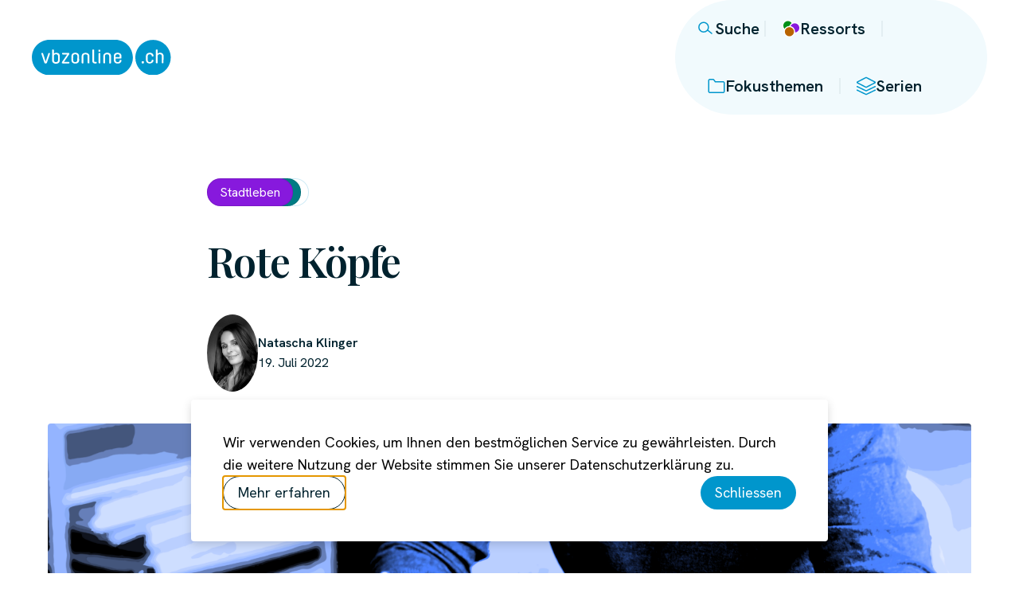

--- FILE ---
content_type: text/html; charset=UTF-8
request_url: https://vbzonline.ch/rote-koepfe/
body_size: 21070
content:
<!DOCTYPE html>
<html lang="de-CH">
<head>
	<meta charset="UTF-8">
	<meta name="viewport" content="width=device-width, initial-scale=1">
	<meta name='robots' content='index, follow, max-image-preview:large, max-snippet:-1, max-video-preview:-1' />
	<style>img:is([sizes="auto" i], [sizes^="auto," i]) { contain-intrinsic-size: 3000px 1500px }</style>
	
	<title>Rote Köpfe - VBZ Online</title>
	<link rel="canonical" href="https://vbzonline.ch/rote-koepfe/" />
	<meta property="og:locale" content="de_DE" />
	<meta property="og:type" content="article" />
	<meta property="og:title" content="Rote Köpfe - VBZ Online" />
	<meta property="og:description" content="Z&uuml;rich und Europa &auml;chzt unter der Hitze. Es gibt wohl kaum einen Ort, der aktuell von Tram und Bus h&auml;ufiger angesteuert wird, als Badi, See oder Fluss. Also, Schwimmring umschnallen und auf ins k&uuml;hle Nass. Aber Obacht: Die Sonnencr&egrave;me bitte nicht vergessen!Noch mehr zum Thema &laquo;Badi&raquo; finden Sie hier: Zeit zum Untertauchen*Der Z&uuml;rcher Cartoonist Stephan&hellip;" />
	<meta property="og:url" content="https://vbzonline.ch/rote-koepfe/" />
	<meta property="og:site_name" content="VBZ Online" />
	<meta property="article:publisher" content="https://facebook.com/zuerilinie" />
	<meta property="article:published_time" content="2022-07-19T09:56:57+00:00" />
	<meta property="og:image" content="https://vbzonline.ch/content/uploads/sites/3/2022/07/titelbild_badi-1024x540.png" />
	<meta property="og:image:width" content="1024" />
	<meta property="og:image:height" content="540" />
	<meta property="og:image:type" content="image/png" />
	<meta name="author" content="Natascha Klinger" />
	<meta name="twitter:card" content="summary_large_image" />
	<meta name="twitter:creator" content="@vbz_zueri_linie" />
	<meta name="twitter:site" content="@vbz_zueri_linie" />
	<meta name="twitter:label1" content="Geschrieben von" />
	<meta name="twitter:data1" content="Natascha Klinger" />
	<meta name="twitter:label2" content="Geschätzte Lesezeit" />
	<meta name="twitter:data2" content="1 Minute" />
	<script type="application/ld+json" class="yoast-schema-graph">{"@context":"https://schema.org","@graph":[{"@type":"Article","@id":"https://vbzonline.ch/rote-koepfe/#article","isPartOf":{"@id":"https://vbzonline.ch/rote-koepfe/"},"author":{"name":"Natascha Klinger","@id":"https://vbzonline.ch/#/schema/person/00ee5dec00ac77d529ec91b392b4bfe8"},"headline":"Rote Köpfe","datePublished":"2022-07-19T09:56:57+00:00","mainEntityOfPage":{"@id":"https://vbzonline.ch/rote-koepfe/"},"wordCount":104,"publisher":{"@id":"https://vbzonline.ch/#organization"},"image":{"@id":"https://vbzonline.ch/rote-koepfe/#primaryimage"},"thumbnailUrl":"https://vbzonline.ch/content/uploads/sites/3/2022/07/titelbild_badi.png","articleSection":["Uncategorized"],"inLanguage":"de-CH"},{"@type":"WebPage","@id":"https://vbzonline.ch/rote-koepfe/","url":"https://vbzonline.ch/rote-koepfe/","name":"Rote Köpfe - VBZ Online","isPartOf":{"@id":"https://vbzonline.ch/#website"},"primaryImageOfPage":{"@id":"https://vbzonline.ch/rote-koepfe/#primaryimage"},"image":{"@id":"https://vbzonline.ch/rote-koepfe/#primaryimage"},"thumbnailUrl":"https://vbzonline.ch/content/uploads/sites/3/2022/07/titelbild_badi.png","datePublished":"2022-07-19T09:56:57+00:00","breadcrumb":{"@id":"https://vbzonline.ch/rote-koepfe/#breadcrumb"},"inLanguage":"de-CH","potentialAction":[{"@type":"ReadAction","target":["https://vbzonline.ch/rote-koepfe/"]}]},{"@type":"ImageObject","inLanguage":"de-CH","@id":"https://vbzonline.ch/rote-koepfe/#primaryimage","url":"https://vbzonline.ch/content/uploads/sites/3/2022/07/titelbild_badi.png","contentUrl":"https://vbzonline.ch/content/uploads/sites/3/2022/07/titelbild_badi.png","width":8843,"height":4663,"caption":"hier"},{"@type":"BreadcrumbList","@id":"https://vbzonline.ch/rote-koepfe/#breadcrumb","itemListElement":[{"@type":"ListItem","position":1,"name":"Startseite","item":"https://vbzonline.ch/"},{"@type":"ListItem","position":2,"name":"Rote Köpfe"}]},{"@type":"WebSite","@id":"https://vbzonline.ch/#website","url":"https://vbzonline.ch/","name":"VBZ Online","description":"Ein Stadtmagazin","publisher":{"@id":"https://vbzonline.ch/#organization"},"potentialAction":[{"@type":"SearchAction","target":{"@type":"EntryPoint","urlTemplate":"https://vbzonline.ch/?s={search_term_string}"},"query-input":{"@type":"PropertyValueSpecification","valueRequired":true,"valueName":"search_term_string"}}],"inLanguage":"de-CH"},{"@type":"Organization","@id":"https://vbzonline.ch/#organization","name":"VBZ Online","url":"https://vbzonline.ch/","logo":{"@type":"ImageObject","inLanguage":"de-CH","@id":"https://vbzonline.ch/#/schema/logo/image/","url":"https://vbzonline.ch/content/uploads/sites/3/2023/07/logo-vbzonline.svg","contentUrl":"https://vbzonline.ch/content/uploads/sites/3/2023/07/logo-vbzonline.svg","width":173,"height":44,"caption":"VBZ Online"},"image":{"@id":"https://vbzonline.ch/#/schema/logo/image/"},"sameAs":["https://facebook.com/zuerilinie","https://x.com/vbz_zueri_linie","https://www.instagram.com/vbzzuerilinie/"]},{"@type":"Person","@id":"https://vbzonline.ch/#/schema/person/00ee5dec00ac77d529ec91b392b4bfe8","name":"Natascha Klinger","image":{"@type":"ImageObject","inLanguage":"de-CH","@id":"https://vbzonline.ch/#/schema/person/image/","url":"https://secure.gravatar.com/avatar/cd7c93d26afc2462a0274379a2d75e9f7fbb33e97860b531c0f4135ec931140c?s=96&d=mm&r=g","contentUrl":"https://secure.gravatar.com/avatar/cd7c93d26afc2462a0274379a2d75e9f7fbb33e97860b531c0f4135ec931140c?s=96&d=mm&r=g","caption":"Natascha Klinger"},"url":"https://vbzonline.ch/author/natascha-klinger/"}]}</script>


<link rel='dns-prefetch' href='//www.stadt-zuerich.ch' />
<link rel="alternate" type="application/rss+xml" title="VBZ Online &raquo; Feed" href="https://vbzonline.ch/feed/" />
<script id="wpp-js" src="https://vbzonline.ch/content/plugins/wordpress-popular-posts/assets/js/wpp.min.js?ver=7.3.6" data-sampling="0" data-sampling-rate="100" data-api-url="https://vbzonline.ch/wp-json/wordpress-popular-posts" data-post-id="24684" data-token="a8d594f1b9" data-lang="0" data-debug="0"></script>
<link rel='stylesheet' id='wp-block-library-css' href='https://vbzonline.ch/wp-includes/css/dist/block-library/style.min.css?ver=6.8.3' media='all' />
<style id='mfb-meta-field-block-style-inline-css'>
.wp-block-mfb-meta-field-block,.wp-block-mfb-meta-field-block *{box-sizing:border-box}.wp-block-mfb-meta-field-block.is-layout-flow>.prefix,.wp-block-mfb-meta-field-block.is-layout-flow>.suffix,.wp-block-mfb-meta-field-block.is-layout-flow>.value{margin-block-end:0;margin-block-start:0}.wp-block-mfb-meta-field-block.is-display-inline-block>*{display:inline-block}.wp-block-mfb-meta-field-block.is-display-inline-block .prefix{margin-inline-end:var(--mfb--gap,.5em)}.wp-block-mfb-meta-field-block.is-display-inline-block .suffix{margin-inline-start:var(--mfb--gap,.5em)}.wp-block-mfb-meta-field-block .value img,.wp-block-mfb-meta-field-block .value video{height:auto;max-width:100%}

</style>
<style id='global-styles-inline-css'>
:root{--wp--preset--aspect-ratio--square: 1;--wp--preset--aspect-ratio--4-3: 4/3;--wp--preset--aspect-ratio--3-4: 3/4;--wp--preset--aspect-ratio--3-2: 3/2;--wp--preset--aspect-ratio--2-3: 2/3;--wp--preset--aspect-ratio--16-9: 16/9;--wp--preset--aspect-ratio--9-16: 9/16;--wp--preset--color--black: #000000;--wp--preset--color--cyan-bluish-gray: #abb8c3;--wp--preset--color--white: #ffffff;--wp--preset--color--pale-pink: #f78da7;--wp--preset--color--vivid-red: #cf2e2e;--wp--preset--color--luminous-vivid-orange: #ff6900;--wp--preset--color--luminous-vivid-amber: #fcb900;--wp--preset--color--light-green-cyan: #7bdcb5;--wp--preset--color--vivid-green-cyan: #00d084;--wp--preset--color--pale-cyan-blue: #8ed1fc;--wp--preset--color--vivid-cyan-blue: #0693e3;--wp--preset--color--vivid-purple: #9b51e0;--wp--preset--color--nearly-black: #00222e;--wp--preset--color--vbz-blue: #0096cc;--wp--preset--color--medium-blue: #c1dae3;--wp--preset--color--dark-teal: #00668a;--wp--preset--color--soft-blue: #e3eef2;--wp--preset--color--softest-blue: #f1fafd;--wp--preset--gradient--vivid-cyan-blue-to-vivid-purple: linear-gradient(135deg,rgba(6,147,227,1) 0%,rgb(155,81,224) 100%);--wp--preset--gradient--light-green-cyan-to-vivid-green-cyan: linear-gradient(135deg,rgb(122,220,180) 0%,rgb(0,208,130) 100%);--wp--preset--gradient--luminous-vivid-amber-to-luminous-vivid-orange: linear-gradient(135deg,rgba(252,185,0,1) 0%,rgba(255,105,0,1) 100%);--wp--preset--gradient--luminous-vivid-orange-to-vivid-red: linear-gradient(135deg,rgba(255,105,0,1) 0%,rgb(207,46,46) 100%);--wp--preset--gradient--very-light-gray-to-cyan-bluish-gray: linear-gradient(135deg,rgb(238,238,238) 0%,rgb(169,184,195) 100%);--wp--preset--gradient--cool-to-warm-spectrum: linear-gradient(135deg,rgb(74,234,220) 0%,rgb(151,120,209) 20%,rgb(207,42,186) 40%,rgb(238,44,130) 60%,rgb(251,105,98) 80%,rgb(254,248,76) 100%);--wp--preset--gradient--blush-light-purple: linear-gradient(135deg,rgb(255,206,236) 0%,rgb(152,150,240) 100%);--wp--preset--gradient--blush-bordeaux: linear-gradient(135deg,rgb(254,205,165) 0%,rgb(254,45,45) 50%,rgb(107,0,62) 100%);--wp--preset--gradient--luminous-dusk: linear-gradient(135deg,rgb(255,203,112) 0%,rgb(199,81,192) 50%,rgb(65,88,208) 100%);--wp--preset--gradient--pale-ocean: linear-gradient(135deg,rgb(255,245,203) 0%,rgb(182,227,212) 50%,rgb(51,167,181) 100%);--wp--preset--gradient--electric-grass: linear-gradient(135deg,rgb(202,248,128) 0%,rgb(113,206,126) 100%);--wp--preset--gradient--midnight: linear-gradient(135deg,rgb(2,3,129) 0%,rgb(40,116,252) 100%);--wp--preset--font-size--small: clamp(1rem, 1rem + ((1vw - 0.2rem) * 0.476), 1.25rem);--wp--preset--font-size--medium: clamp(1.25rem, 1.25rem + ((1vw - 0.2rem) * 0.476), 1.5rem);--wp--preset--font-size--large: clamp(1.375rem, 1.375rem + ((1vw - 0.2rem) * 0.714), 1.75rem);--wp--preset--font-size--x-large: clamp(1.5625rem, 1.563rem + ((1vw - 0.2rem) * 1.309), 2.25rem);--wp--preset--font-size--tiny: clamp(.875rem, 0.875rem + ((1vw - 0.2rem) * 0.238), 1rem);--wp--preset--font-size--x-small: clamp(1rem, 1rem + ((1vw - 0.2rem) * 0.238), 1.125rem);--wp--preset--font-size--huge: clamp(1.875rem, calc(1.25rem + 2.5vw), 3.75rem);--wp--preset--font-family--sans-serif: 'Hanken Grotesk', sans-serif;--wp--preset--font-family--serif: 'Playfair Display', serif;--wp--preset--spacing--20: 0.625rem;--wp--preset--spacing--30: 1rem;--wp--preset--spacing--40: 1.25rem;--wp--preset--spacing--50: 1.875rem;--wp--preset--spacing--60: 2.5rem;--wp--preset--spacing--70: 3.125rem;--wp--preset--spacing--80: 3.75rem;--wp--preset--spacing--10: .3125rem;--wp--preset--spacing--horizontal: clamp( 1.25rem, 0.4605263157894737rem + 2.631578947368421vw, 2.5rem );--wp--preset--spacing--vertical: clamp( 1rem, 0.05263157894736836rem + 3.1578947368421053vw, 2.5rem );--wp--preset--shadow--natural: 6px 6px 9px rgba(0, 0, 0, 0.2);--wp--preset--shadow--deep: 12px 12px 50px rgba(0, 0, 0, 0.4);--wp--preset--shadow--sharp: 6px 6px 0px rgba(0, 0, 0, 0.2);--wp--preset--shadow--outlined: 6px 6px 0px -3px rgba(255, 255, 255, 1), 6px 6px rgba(0, 0, 0, 1);--wp--preset--shadow--crisp: 6px 6px 0px rgba(0, 0, 0, 1);--wp--custom--base-font: 16;--wp--custom--line-height--tight: 1;--wp--custom--line-height--small: 1.2;--wp--custom--line-height--medium: 1.375;--wp--custom--line-height--body: 1.6;--wp--custom--line-height--pre: 1.6;--wp--custom--font-weight--bold: 700;--wp--custom--font-weight--semi-bold: 600;--wp--custom--font-weight--medium: 500;--wp--custom--font-weight--regular: 400;--wp--custom--border-radius--default: 4px;--wp--custom--border-radius--button: 3rem;}:root { --wp--style--global--content-size: 760px;--wp--style--global--wide-size: 1160px; }:where(body) { margin: 0; }.wp-site-blocks > .alignleft { float: left; margin-right: 2em; }.wp-site-blocks > .alignright { float: right; margin-left: 2em; }.wp-site-blocks > .aligncenter { justify-content: center; margin-left: auto; margin-right: auto; }:where(.wp-site-blocks) > * { margin-block-start: var( --wp--preset--spacing--vertical ); margin-block-end: 0; }:where(.wp-site-blocks) > :first-child { margin-block-start: 0; }:where(.wp-site-blocks) > :last-child { margin-block-end: 0; }:root { --wp--style--block-gap: var( --wp--preset--spacing--vertical ); }:root :where(.is-layout-flow) > :first-child{margin-block-start: 0;}:root :where(.is-layout-flow) > :last-child{margin-block-end: 0;}:root :where(.is-layout-flow) > *{margin-block-start: var( --wp--preset--spacing--vertical );margin-block-end: 0;}:root :where(.is-layout-constrained) > :first-child{margin-block-start: 0;}:root :where(.is-layout-constrained) > :last-child{margin-block-end: 0;}:root :where(.is-layout-constrained) > *{margin-block-start: var( --wp--preset--spacing--vertical );margin-block-end: 0;}:root :where(.is-layout-flex){gap: var( --wp--preset--spacing--vertical );}:root :where(.is-layout-grid){gap: var( --wp--preset--spacing--vertical );}.is-layout-flow > .alignleft{float: left;margin-inline-start: 0;margin-inline-end: 2em;}.is-layout-flow > .alignright{float: right;margin-inline-start: 2em;margin-inline-end: 0;}.is-layout-flow > .aligncenter{margin-left: auto !important;margin-right: auto !important;}.is-layout-constrained > .alignleft{float: left;margin-inline-start: 0;margin-inline-end: 2em;}.is-layout-constrained > .alignright{float: right;margin-inline-start: 2em;margin-inline-end: 0;}.is-layout-constrained > .aligncenter{margin-left: auto !important;margin-right: auto !important;}.is-layout-constrained > :where(:not(.alignleft):not(.alignright):not(.alignfull)){max-width: var(--wp--style--global--content-size);margin-left: auto !important;margin-right: auto !important;}.is-layout-constrained > .alignwide{max-width: var(--wp--style--global--wide-size);}body .is-layout-flex{display: flex;}.is-layout-flex{flex-wrap: wrap;align-items: center;}.is-layout-flex > :is(*, div){margin: 0;}body .is-layout-grid{display: grid;}.is-layout-grid > :is(*, div){margin: 0;}body{padding-top: var( --wp--preset--spacing--vertical );padding-right: var( --wp--preset--spacing--horizontal );padding-bottom: var( --wp--preset--spacing--vertical );padding-left: var( --wp--preset--spacing--horizontal );}a:where(:not(.wp-element-button)){text-decoration: underline;}h1{font-family: var(--wp--preset--font-family--serif);font-size: var(--wp--preset--font-size--huge);font-weight: var( --wp--custom--font-weight--semi-bold );letter-spacing: -.03125em;line-height: 1.1;}h2{font-family: var(--wp--preset--font-family--serif);font-size: var(--wp--preset--font-size--x-large);font-weight: var( --wp--custom--font-weight--semi-bold );letter-spacing: -.025em;line-height: 1.2;}h3{font-family: var(--wp--preset--font-family--serif);font-size: var(--wp--preset--font-size--large);font-weight: var( --wp--custom--font-weight--semi-bold );letter-spacing: -.025em;line-height: var( --wp--custom--line-height--medium );}h4{font-size: var(--wp--preset--font-size--medium);line-height: var( --wp--custom--line-height--medium );}h5{font-size: var(--wp--preset--font-size--small);line-height: var( --wp--custom--line-height--medium );}h6{font-size: var(--wp--preset--font-size--x-small);line-height: var( --wp--custom--line-height--medium );text-transform: uppercase;}:root :where(.wp-element-button, .wp-block-button__link){background-color: #32373c;border-radius: 3px;border-width: 0;color: #fff;font-family: inherit;font-size: inherit;line-height: inherit;padding: calc(0.667em + 2px) calc(1.333em + 2px);text-decoration: none;}.has-black-color{color: var(--wp--preset--color--black) !important;}.has-cyan-bluish-gray-color{color: var(--wp--preset--color--cyan-bluish-gray) !important;}.has-white-color{color: var(--wp--preset--color--white) !important;}.has-pale-pink-color{color: var(--wp--preset--color--pale-pink) !important;}.has-vivid-red-color{color: var(--wp--preset--color--vivid-red) !important;}.has-luminous-vivid-orange-color{color: var(--wp--preset--color--luminous-vivid-orange) !important;}.has-luminous-vivid-amber-color{color: var(--wp--preset--color--luminous-vivid-amber) !important;}.has-light-green-cyan-color{color: var(--wp--preset--color--light-green-cyan) !important;}.has-vivid-green-cyan-color{color: var(--wp--preset--color--vivid-green-cyan) !important;}.has-pale-cyan-blue-color{color: var(--wp--preset--color--pale-cyan-blue) !important;}.has-vivid-cyan-blue-color{color: var(--wp--preset--color--vivid-cyan-blue) !important;}.has-vivid-purple-color{color: var(--wp--preset--color--vivid-purple) !important;}.has-nearly-black-color{color: var(--wp--preset--color--nearly-black) !important;}.has-vbz-blue-color{color: var(--wp--preset--color--vbz-blue) !important;}.has-medium-blue-color{color: var(--wp--preset--color--medium-blue) !important;}.has-dark-teal-color{color: var(--wp--preset--color--dark-teal) !important;}.has-soft-blue-color{color: var(--wp--preset--color--soft-blue) !important;}.has-softest-blue-color{color: var(--wp--preset--color--softest-blue) !important;}.has-black-background-color{background-color: var(--wp--preset--color--black) !important;}.has-cyan-bluish-gray-background-color{background-color: var(--wp--preset--color--cyan-bluish-gray) !important;}.has-white-background-color{background-color: var(--wp--preset--color--white) !important;}.has-pale-pink-background-color{background-color: var(--wp--preset--color--pale-pink) !important;}.has-vivid-red-background-color{background-color: var(--wp--preset--color--vivid-red) !important;}.has-luminous-vivid-orange-background-color{background-color: var(--wp--preset--color--luminous-vivid-orange) !important;}.has-luminous-vivid-amber-background-color{background-color: var(--wp--preset--color--luminous-vivid-amber) !important;}.has-light-green-cyan-background-color{background-color: var(--wp--preset--color--light-green-cyan) !important;}.has-vivid-green-cyan-background-color{background-color: var(--wp--preset--color--vivid-green-cyan) !important;}.has-pale-cyan-blue-background-color{background-color: var(--wp--preset--color--pale-cyan-blue) !important;}.has-vivid-cyan-blue-background-color{background-color: var(--wp--preset--color--vivid-cyan-blue) !important;}.has-vivid-purple-background-color{background-color: var(--wp--preset--color--vivid-purple) !important;}.has-nearly-black-background-color{background-color: var(--wp--preset--color--nearly-black) !important;}.has-vbz-blue-background-color{background-color: var(--wp--preset--color--vbz-blue) !important;}.has-medium-blue-background-color{background-color: var(--wp--preset--color--medium-blue) !important;}.has-dark-teal-background-color{background-color: var(--wp--preset--color--dark-teal) !important;}.has-soft-blue-background-color{background-color: var(--wp--preset--color--soft-blue) !important;}.has-softest-blue-background-color{background-color: var(--wp--preset--color--softest-blue) !important;}.has-black-border-color{border-color: var(--wp--preset--color--black) !important;}.has-cyan-bluish-gray-border-color{border-color: var(--wp--preset--color--cyan-bluish-gray) !important;}.has-white-border-color{border-color: var(--wp--preset--color--white) !important;}.has-pale-pink-border-color{border-color: var(--wp--preset--color--pale-pink) !important;}.has-vivid-red-border-color{border-color: var(--wp--preset--color--vivid-red) !important;}.has-luminous-vivid-orange-border-color{border-color: var(--wp--preset--color--luminous-vivid-orange) !important;}.has-luminous-vivid-amber-border-color{border-color: var(--wp--preset--color--luminous-vivid-amber) !important;}.has-light-green-cyan-border-color{border-color: var(--wp--preset--color--light-green-cyan) !important;}.has-vivid-green-cyan-border-color{border-color: var(--wp--preset--color--vivid-green-cyan) !important;}.has-pale-cyan-blue-border-color{border-color: var(--wp--preset--color--pale-cyan-blue) !important;}.has-vivid-cyan-blue-border-color{border-color: var(--wp--preset--color--vivid-cyan-blue) !important;}.has-vivid-purple-border-color{border-color: var(--wp--preset--color--vivid-purple) !important;}.has-nearly-black-border-color{border-color: var(--wp--preset--color--nearly-black) !important;}.has-vbz-blue-border-color{border-color: var(--wp--preset--color--vbz-blue) !important;}.has-medium-blue-border-color{border-color: var(--wp--preset--color--medium-blue) !important;}.has-dark-teal-border-color{border-color: var(--wp--preset--color--dark-teal) !important;}.has-soft-blue-border-color{border-color: var(--wp--preset--color--soft-blue) !important;}.has-softest-blue-border-color{border-color: var(--wp--preset--color--softest-blue) !important;}.has-vivid-cyan-blue-to-vivid-purple-gradient-background{background: var(--wp--preset--gradient--vivid-cyan-blue-to-vivid-purple) !important;}.has-light-green-cyan-to-vivid-green-cyan-gradient-background{background: var(--wp--preset--gradient--light-green-cyan-to-vivid-green-cyan) !important;}.has-luminous-vivid-amber-to-luminous-vivid-orange-gradient-background{background: var(--wp--preset--gradient--luminous-vivid-amber-to-luminous-vivid-orange) !important;}.has-luminous-vivid-orange-to-vivid-red-gradient-background{background: var(--wp--preset--gradient--luminous-vivid-orange-to-vivid-red) !important;}.has-very-light-gray-to-cyan-bluish-gray-gradient-background{background: var(--wp--preset--gradient--very-light-gray-to-cyan-bluish-gray) !important;}.has-cool-to-warm-spectrum-gradient-background{background: var(--wp--preset--gradient--cool-to-warm-spectrum) !important;}.has-blush-light-purple-gradient-background{background: var(--wp--preset--gradient--blush-light-purple) !important;}.has-blush-bordeaux-gradient-background{background: var(--wp--preset--gradient--blush-bordeaux) !important;}.has-luminous-dusk-gradient-background{background: var(--wp--preset--gradient--luminous-dusk) !important;}.has-pale-ocean-gradient-background{background: var(--wp--preset--gradient--pale-ocean) !important;}.has-electric-grass-gradient-background{background: var(--wp--preset--gradient--electric-grass) !important;}.has-midnight-gradient-background{background: var(--wp--preset--gradient--midnight) !important;}.has-small-font-size{font-size: var(--wp--preset--font-size--small) !important;}.has-medium-font-size{font-size: var(--wp--preset--font-size--medium) !important;}.has-large-font-size{font-size: var(--wp--preset--font-size--large) !important;}.has-x-large-font-size{font-size: var(--wp--preset--font-size--x-large) !important;}.has-tiny-font-size{font-size: var(--wp--preset--font-size--tiny) !important;}.has-x-small-font-size{font-size: var(--wp--preset--font-size--x-small) !important;}.has-huge-font-size{font-size: var(--wp--preset--font-size--huge) !important;}.has-sans-serif-font-family{font-family: var(--wp--preset--font-family--sans-serif) !important;}.has-serif-font-family{font-family: var(--wp--preset--font-family--serif) !important;}
:root :where(.wp-block-pullquote){font-size: clamp(0.984em, 0.984rem + ((1vw - 0.2em) * 0.983), 1.5em);line-height: 1.6;}
</style>
<link rel='stylesheet' id='email-subscribers-css' href='https://vbzonline.ch/content/plugins/email-subscribers/lite/public/css/email-subscribers-public.css?ver=5.9.11' media='all' />
<link rel='stylesheet' id='privacy-policy-notice-style-css' href='https://vbzonline.ch/content/plugins/privacy-policy-notice/assets/dist/style-script.css?ver=1715918874' media='all' />
<link rel='stylesheet' id='wordpress-popular-posts-css-css' href='https://vbzonline.ch/content/plugins/wordpress-popular-posts/assets/css/wpp.css?ver=7.3.6' media='all' />
<link rel='stylesheet' id='vbz-online-style-css' href='https://vbzonline.ch/content/themes/vbz-online-theme/assets/css/style.css?ver=1719925374' media='all' />
<link rel='stylesheet' id='required-tobii-integration-css' href='https://vbzonline.ch/content/plugins/required-tobii/assets/js/dist/style-integration.css?ver=1619039490' media='all' />
<link rel='stylesheet' id='searchwp-forms-css' href='https://vbzonline.ch/content/plugins/searchwp/assets/css/frontend/search-forms.min.css?ver=4.5.5' media='all' />
<script src="https://www.stadt-zuerich.ch/etc/clientlibs/stzh/analytics/294297d554c0/068a31a4609c/launch-9189fcb507a0.min.js" id="adobe-analytics-js"></script>
<link rel="https://api.w.org/" href="https://vbzonline.ch/wp-json/" /><link rel="alternate" title="JSON" type="application/json" href="https://vbzonline.ch/wp-json/wp/v2/posts/24684" /><link rel="EditURI" type="application/rsd+xml" title="RSD" href="https://vbzonline.ch/xmlrpc.php?rsd" />
<meta name="generator" content="WordPress 6.8.3" />
<link rel='shortlink' href='https://vbzonline.ch/?p=24684' />
<link rel="alternate" title="oEmbed (JSON)" type="application/json+oembed" href="https://vbzonline.ch/wp-json/oembed/1.0/embed?url=https%3A%2F%2Fvbzonline.ch%2Frote-koepfe%2F" />
<link rel="alternate" title="oEmbed (XML)" type="text/xml+oembed" href="https://vbzonline.ch/wp-json/oembed/1.0/embed?url=https%3A%2F%2Fvbzonline.ch%2Frote-koepfe%2F&#038;format=xml" />
<!-- Related Posts for WP Premium CSS -->
<style type='text/css'>
.rp4wp-related-posts { width:100%; overflow:hidden;}ul.rp4wp-posts-list {width:100%; margin:0 !important; padding:0 !important; list-style:none !important; float:left;}ul.rp4wp-posts-list .rp4wp-col {width:100% !important;margin-bottom:30px !important;list-style:none !important;box-sizing:border-box;overflow:hidden;float:left;}.rp4wp_component_wrapper {width:100% !important;float:left;}.rp4wp_component {width:100% !important;padding:0 0 5% !important;box-sizing:border-box;float:left;overflow:hidden !important;}.rp4wp_component a {border:0 !important;}.rp4wp_component_image a {display:block; height:100% !important;} .rp4wp_component_image img {width:100% !important;height:100% !important;}.rp4wp_component_title a {text-decoration:none !important; font-weight:bold; border:0 !important;}@media (min-width: 768px) {ul.rp4wp-posts-list .rp4wp-col {width:51% !important;height:325px !important;padding:0 2% !important;}ul.rp4wp-posts-list .rp4wp-col-first {width:49% !important;padding-left:0 !important;padding-right:2% !important;}ul.rp4wp-posts-list .rp4wp-col-last {width:49% !important;padding-right:0 !important;padding-left:2% !important;}.rp4wp_component_wrapper {width:50% !important;}.rp4wp_component_wrapper_left {padding-right:5% !important;}.rp4wp_component_wrapper_right {padding-left:5% !important;}}.rp4wp_component_2{height:20% !important;}.rp4wp_component_3{height:40% !important;}.rp4wp_component_4{height:40% !important;}
</style>
            <style id="wpp-loading-animation-styles">@-webkit-keyframes bgslide{from{background-position-x:0}to{background-position-x:-200%}}@keyframes bgslide{from{background-position-x:0}to{background-position-x:-200%}}.wpp-widget-block-placeholder,.wpp-shortcode-placeholder{margin:0 auto;width:60px;height:3px;background:#dd3737;background:linear-gradient(90deg,#dd3737 0%,#571313 10%,#dd3737 100%);background-size:200% auto;border-radius:3px;-webkit-animation:bgslide 1s infinite linear;animation:bgslide 1s infinite linear}</style>
            <meta name="mandant" content="vbzOnline"/><style> body {--color--ressort--gruen: #009018;
--color--ressort--menschen: #bf1754;
--color--ressort--morgen: #b86300;
--color--ressort--retro: #6f7200;
--color--ressort--stadtleben: #8719dd;
--color--ressort--unterwegs: #007c84;}a[href$="/ressort/gruen/"] { --color--ressort: var( --color--ressort--gruen ); }
a[href$="/ressort/menschen/"] { --color--ressort: var( --color--ressort--menschen ); }
a[href$="/ressort/morgen/"] { --color--ressort: var( --color--ressort--morgen ); }
a[href$="/ressort/retro/"] { --color--ressort: var( --color--ressort--retro ); }
a[href$="/ressort/stadtleben/"] { --color--ressort: var( --color--ressort--stadtleben ); }
a[href$="/ressort/unterwegs/"] { --color--ressort: var( --color--ressort--unterwegs ); }</style><style>.wp-block-gallery.is-cropped .blocks-gallery-item picture{height:100%;width:100%;}</style><style class='wp-fonts-local'>
@font-face{font-family:"Hanken Grotesk";font-style:normal;font-weight:400;font-display:swap;src:url('https://vbzonline.ch/content/themes/vbz-online-theme/assets/fonts/hanken-grotesk-latin-normal-400.woff2') format('woff2');unicode-range:U+0000-00FF, U+0131, U+0152-0153, U+02BB-02BC, U+02C6, U+02DA, U+02DC, U+2000-206F, U+2074, U+20AC, U+2122, U+2191, U+2193, U+2212, U+2215, U+FEFF, U+FFFD;}
@font-face{font-family:"Hanken Grotesk";font-style:italic;font-weight:400;font-display:swap;src:url('https://vbzonline.ch/content/themes/vbz-online-theme/assets/fonts/hanken-grotesk-latin-italic-400.woff2') format('woff2');unicode-range:U+0000-00FF, U+0131, U+0152-0153, U+02BB-02BC, U+02C6, U+02DA, U+02DC, U+2000-206F, U+2074, U+20AC, U+2122, U+2191, U+2193, U+2212, U+2215, U+FEFF, U+FFFD;}
@font-face{font-family:"Hanken Grotesk";font-style:normal;font-weight:500;font-display:swap;src:url('https://vbzonline.ch/content/themes/vbz-online-theme/assets/fonts/hanken-grotesk-latin-normal-500.woff2') format('woff2');unicode-range:U+0000-00FF, U+0131, U+0152-0153, U+02BB-02BC, U+02C6, U+02DA, U+02DC, U+2000-206F, U+2074, U+20AC, U+2122, U+2191, U+2193, U+2212, U+2215, U+FEFF, U+FFFD;}
@font-face{font-family:"Hanken Grotesk";font-style:normal;font-weight:600;font-display:swap;src:url('https://vbzonline.ch/content/themes/vbz-online-theme/assets/fonts/hanken-grotesk-latin-normal-600.woff2') format('woff2');unicode-range:U+0000-00FF, U+0131, U+0152-0153, U+02BB-02BC, U+02C6, U+02DA, U+02DC, U+2000-206F, U+2074, U+20AC, U+2122, U+2191, U+2193, U+2212, U+2215, U+FEFF, U+FFFD;}
@font-face{font-family:"Hanken Grotesk";font-style:normal;font-weight:700;font-display:swap;src:url('https://vbzonline.ch/content/themes/vbz-online-theme/assets/fonts/hanken-grotesk-latin-normal-700.woff2') format('woff2');unicode-range:U+0000-00FF, U+0131, U+0152-0153, U+02BB-02BC, U+02C6, U+02DA, U+02DC, U+2000-206F, U+2074, U+20AC, U+2122, U+2191, U+2193, U+2212, U+2215, U+FEFF, U+FFFD;}
@font-face{font-family:"Hanken Grotesk";font-style:italic;font-weight:700;font-display:swap;src:url('https://vbzonline.ch/content/themes/vbz-online-theme/assets/fonts/hanken-grotesk-latin-italic-700.woff2') format('woff2');unicode-range:U+0000-00FF, U+0131, U+0152-0153, U+02BB-02BC, U+02C6, U+02DA, U+02DC, U+2000-206F, U+2074, U+20AC, U+2122, U+2191, U+2193, U+2212, U+2215, U+FEFF, U+FFFD;}
@font-face{font-family:"Hanken Grotesk";font-style:normal;font-weight:400;font-display:swap;src:url('https://vbzonline.ch/content/themes/vbz-online-theme/assets/fonts/hanken-grotesk-latin-ext-normal-400.woff2') format('woff2');unicode-range:U+0100-024F, U+0259, U+1E00-1EFF, U+2020, U+20A0-20AB, U+20AD-20CF, U+2113, U+2C60-2C7F, U+A720-A7FF;}
@font-face{font-family:"Hanken Grotesk";font-style:normal;font-weight:500;font-display:swap;src:url('https://vbzonline.ch/content/themes/vbz-online-theme/assets/fonts/hanken-grotesk-latin-ext-normal-500.woff2') format('woff2');unicode-range:U+0100-024F, U+0259, U+1E00-1EFF, U+2020, U+20A0-20AB, U+20AD-20CF, U+2113, U+2C60-2C7F, U+A720-A7FF;}
@font-face{font-family:"Hanken Grotesk";font-style:normal;font-weight:600;font-display:swap;src:url('https://vbzonline.ch/content/themes/vbz-online-theme/assets/fonts/hanken-grotesk-latin-ext-normal-600.woff2') format('woff2');unicode-range:U+0100-024F, U+0259, U+1E00-1EFF, U+2020, U+20A0-20AB, U+20AD-20CF, U+2113, U+2C60-2C7F, U+A720-A7FF;}
@font-face{font-family:"Hanken Grotesk";font-style:normal;font-weight:700;font-display:swap;src:url('https://vbzonline.ch/content/themes/vbz-online-theme/assets/fonts/hanken-grotesk-latin-ext-normal-700.woff2') format('woff2');unicode-range:U+0100-024F, U+0259, U+1E00-1EFF, U+2020, U+20A0-20AB, U+20AD-20CF, U+2113, U+2C60-2C7F, U+A720-A7FF;}
@font-face{font-family:"Playfair Display";font-style:normal;font-weight:400;font-display:swap;src:url('https://vbzonline.ch/content/themes/vbz-online-theme/assets/fonts/playfair-display-latin-normal-400.woff2') format('woff2');unicode-range:U+0000-00FF, U+0131, U+0152-0153, U+02BB-02BC, U+02C6, U+02DA, U+02DC, U+2000-206F, U+2074, U+20AC, U+2122, U+2191, U+2193, U+2212, U+2215, U+FEFF, U+FFFD;}
@font-face{font-family:"Playfair Display";font-style:normal;font-weight:500;font-display:swap;src:url('https://vbzonline.ch/content/themes/vbz-online-theme/assets/fonts/playfair-display-latin-normal-500.woff2') format('woff2');unicode-range:U+0000-00FF, U+0131, U+0152-0153, U+02BB-02BC, U+02C6, U+02DA, U+02DC, U+2000-206F, U+2074, U+20AC, U+2122, U+2191, U+2193, U+2212, U+2215, U+FEFF, U+FFFD;}
@font-face{font-family:"Playfair Display";font-style:normal;font-weight:600;font-display:swap;src:url('https://vbzonline.ch/content/themes/vbz-online-theme/assets/fonts/playfair-display-latin-normal-600.woff2') format('woff2');unicode-range:U+0000-00FF, U+0131, U+0152-0153, U+02BB-02BC, U+02C6, U+02DA, U+02DC, U+2000-206F, U+2074, U+20AC, U+2122, U+2191, U+2193, U+2212, U+2215, U+FEFF, U+FFFD;}
@font-face{font-family:"Playfair Display";font-style:normal;font-weight:400;font-display:swap;src:url('https://vbzonline.ch/content/themes/vbz-online-theme/assets/fonts/playfair-display-latin-ext-normal-400.woff2') format('woff2');unicode-range:U+0100-024F, U+0259, U+1E00-1EFF, U+2020, U+20A0-20AB, U+20AD-20CF, U+2113, U+2C60-2C7F, U+A720-A7FF;}
@font-face{font-family:"Playfair Display";font-style:normal;font-weight:500;font-display:swap;src:url('https://vbzonline.ch/content/themes/vbz-online-theme/assets/fonts/playfair-display-latin-ext-normal-500.woff2') format('woff2');unicode-range:U+0100-024F, U+0259, U+1E00-1EFF, U+2020, U+20A0-20AB, U+20AD-20CF, U+2113, U+2C60-2C7F, U+A720-A7FF;}
@font-face{font-family:"Playfair Display";font-style:normal;font-weight:600;font-display:swap;src:url('https://vbzonline.ch/content/themes/vbz-online-theme/assets/fonts/playfair-display-latin-ext-normal-600.woff2') format('woff2');unicode-range:U+0100-024F, U+0259, U+1E00-1EFF, U+2020, U+20A0-20AB, U+20AD-20CF, U+2113, U+2C60-2C7F, U+A720-A7FF;}
</style>
<link rel="icon" href="https://vbzonline.ch/content/uploads/sites/3/2023/07/cropped-cropped-site-icon-32x32.png" sizes="32x32" />
<link rel="icon" href="https://vbzonline.ch/content/uploads/sites/3/2023/07/cropped-cropped-site-icon-192x192.png" sizes="192x192" />
<link rel="apple-touch-icon" href="https://vbzonline.ch/content/uploads/sites/3/2023/07/cropped-cropped-site-icon-180x180.png" />
<meta name="msapplication-TileImage" content="https://vbzonline.ch/content/uploads/sites/3/2023/07/cropped-cropped-site-icon-270x270.png" />
</head>

<body id="menu-open" class="wp-singular post-template-default single single-post postid-24684 single-format-standard wp-custom-logo wp-embed-responsive wp-theme-vbz-online-theme vbz-online-image-position-default singular">
<script>document.body.classList.add( "has-js" );</script><div id="page" class="site">
	<a class="skip-link screen-reader-text" href="#content">Zum Inhalt springen</a>

	
<div id="site-search" class="site-search">
	<a href="#" class="site-search-close">
		<span class="site-search-close-icon">
			
<svg width="24" height="24" viewBox="0 0 24 24" fill="none" xmlns="http://www.w3.org/2000/svg">
	<path d="M0.75 23.249L23.25 0.749023" stroke="currentColor" stroke-width="1.5" stroke-linecap="round" stroke-linejoin="round"/>
	<path d="M23.25 23.249L0.75 0.749023" stroke="currentColor" stroke-width="1.5" stroke-linecap="round" stroke-linejoin="round"/>
</svg>
		</span>
		<span class="screen-reader-text">
			Suche schließen		</span>
	</a>

	
<form role="search" method="get" class="search-form" action="https://vbzonline.ch/">
	<label>
		<span class="screen-reader-text">Suchen nach:</span>
		<input
			type="search"
			class="search-field"
			placeholder="Suchbegriff"
			value=""
			name="s"
			title="Suchen nach:"
			/>
	</label>
	<button type="submit" class="search-submit" title="Suche">
		<span class="screen-reader-text">Suche</span>
		<span class="search-submit-icon">
<svg width="24" height="24" viewBox="0 0 24 24" fill="none" xmlns="http://www.w3.org/2000/svg">
	<path d="M23.25 12.497H0.75" stroke="currentColor" stroke-width="1.5" stroke-linecap="round" stroke-linejoin="round"/>
	<path d="M19.5 16.247L23.25 12.497L19.5 8.74701" stroke="currentColor" stroke-width="1.5" stroke-linecap="round" stroke-linejoin="round"/>
</svg>
</span>
	</button>
</form>
</div>

	
<header class="site-header" role="banner">
	<div class="site-header-inner">
		
<div class="site-branding">

			<div class="site-title">
			<span class="site-logo"><a href="https://vbzonline.ch/" class="custom-logo-link" rel="home"><img width="173" height="44" src="https://vbzonline.ch/content/uploads/sites/3/2023/07/logo-vbzonline.svg" class="custom-logo" alt="VBZ Online" /></a></span><span class="screen-reader-text">VBZ Online</span>		</div>
	</div>
		
<div class="site-menu-buttons">
	
<a href="#site-search" class="search-toggle">
	
<svg width="24" height="24" viewBox="0 0 24 24" fill="none" xmlns="http://www.w3.org/2000/svg">
	<path d="M9.86905 16.1752C13.1828 16.1752 15.869 13.4889 15.869 10.1752C15.869 6.86146 13.1828 4.17517 9.86905 4.17517C6.55534 4.17517 3.86905 6.86146 3.86905 10.1752C3.86905 13.4889 6.55534 16.1752 9.86905 16.1752Z" stroke="#0096CC" stroke-width="1.5" stroke-linecap="round" stroke-linejoin="round"/>
	<path d="M15 14L20 18" stroke="#0096CC" stroke-width="1.5" stroke-linecap="round" stroke-linejoin="round"/>
</svg>

				<span class="screen-reader-text">
			Suche öffnen		</span>
		</a>

	<a href="#menu-open" class="menu-toggle menu-toggle--link menu-toggle--open">
		<span class="hamburger">
			<span class="hamburger-lines"></span>
		</span>
		<span class="menu-toggle-text menu-toggle-text--open screen-reader-text">
			Menü öffnen		</span>
	</a>
	<a href="#" class="menu-toggle menu-toggle--link menu-toggle--close">
		<span class="hamburger">
			<span class="hamburger-lines"></span>
		</span>
		<span class="menu-toggle-text menu-toggle-text--close screen-reader-text">
			Menü schließen		</span>
	</a>
</div>
	</div>
	
<div id="site-navigation" class="site-navigation">
	<template class="site-navigation-template-arrow">
		
<svg version="1.1" xmlns="http://www.w3.org/2000/svg" viewBox="0 0 5.5 10">
	<path d="M.5 0a.5.5 0 0 0-.4.2.5.5 0 0 0 0 .7L4.6 5 .2 9.1a.5.5 0 0 0 0 .7.5.5 0 0 0 .6 0l4.4-4c.4-.5.4-1.1 0-1.5L.8 0A.5.5 0 0 0 .5 0Z" fill="currentColor" fill-opacity="1" stroke="none" stroke-linecap="round" stroke-linejoin="round"/>
</svg>

	</template>

	<template class="site-navigation-template-back">
		<li class="menu-item menu-item-back">
			<button class="site-navigation-back" aria-expanded="false">
				<span class="site-navigation-back-icon">
					
<svg version="1.1" xmlns="http://www.w3.org/2000/svg" viewBox="0 0 5.5 10">
	<path d="M.5 0a.5.5 0 0 0-.4.2.5.5 0 0 0 0 .7L4.6 5 .2 9.1a.5.5 0 0 0 0 .7.5.5 0 0 0 .6 0l4.4-4c.4-.5.4-1.1 0-1.5L.8 0A.5.5 0 0 0 .5 0Z" fill="currentColor" fill-opacity="1" stroke="none" stroke-linecap="round" stroke-linejoin="round"/>
</svg>

				</span>
				<span class="site-navigation-back-text">
					Zurück				</span>
			</button>
		</li>
	</template>

	<div class="site-navigation-inner">
		<div class="site-navigation-slider">
			<div class="site-navigation-scroller">
				<nav class="nav-main" aria-label="Hauptmenü"><ul class="menu"><li class="menu-item menu-item-search">
<a href="#site-search" class="search-toggle">
	
<svg width="24" height="24" viewBox="0 0 24 24" fill="none" xmlns="http://www.w3.org/2000/svg">
	<path d="M9.86905 16.1752C13.1828 16.1752 15.869 13.4889 15.869 10.1752C15.869 6.86146 13.1828 4.17517 9.86905 4.17517C6.55534 4.17517 3.86905 6.86146 3.86905 10.1752C3.86905 13.4889 6.55534 16.1752 9.86905 16.1752Z" stroke="#0096CC" stroke-width="1.5" stroke-linecap="round" stroke-linejoin="round"/>
	<path d="M15 14L20 18" stroke="#0096CC" stroke-width="1.5" stroke-linecap="round" stroke-linejoin="round"/>
</svg>

				Suche<span class="screen-reader-text"> öffnen</span>		</a>
</li><li id="menu-item-25877" class="menu-item-ressorts menu-item menu-item-type-custom menu-item-object-custom menu-item-has-children menu-item-25877"><a>Ressorts</a>
<ul class="sub-menu">
	<li id="menu-item-25878" class="menu-item menu-item-type-taxonomy menu-item-object-ressort menu-item-25878"><a href="https://vbzonline.ch/ressort/gruen/">Grün</a></li>
	<li id="menu-item-25879" class="menu-item menu-item-type-taxonomy menu-item-object-ressort menu-item-25879"><a href="https://vbzonline.ch/ressort/menschen/">Menschen</a></li>
	<li id="menu-item-25880" class="menu-item menu-item-type-taxonomy menu-item-object-ressort menu-item-25880"><a href="https://vbzonline.ch/ressort/stadtleben/">Stadtleben</a></li>
	<li id="menu-item-25881" class="menu-item menu-item-type-taxonomy menu-item-object-ressort menu-item-25881"><a href="https://vbzonline.ch/ressort/morgen/">Morgen</a></li>
	<li id="menu-item-25882" class="menu-item menu-item-type-taxonomy menu-item-object-ressort menu-item-25882"><a href="https://vbzonline.ch/ressort/retro/">Retro</a></li>
	<li id="menu-item-25883" class="menu-item menu-item-type-taxonomy menu-item-object-ressort menu-item-25883"><a href="https://vbzonline.ch/ressort/unterwegs/">Unterwegs</a></li>
</ul>
</li>
<li id="menu-item-25884" class="menu-item-topics menu-item menu-item-type-custom menu-item-object-custom menu-item-has-children menu-item-25884"><a>Fokusthemen</a>
<ul class="sub-menu">
	<li id="menu-item-25885" class="menu-item menu-item-type-taxonomy menu-item-object-dossier menu-item-25885"><a href="https://vbzonline.ch/dossier/affoltern/">Affoltern</a></li>
	<li id="menu-item-25886" class="menu-item menu-item-type-taxonomy menu-item-object-dossier menu-item-25886"><a href="https://vbzonline.ch/dossier/puenktlichkeit/">Auf den Punkt</a></li>
	<li id="menu-item-34090" class="menu-item menu-item-type-taxonomy menu-item-object-dossier menu-item-34090"><a href="https://vbzonline.ch/dossier/fahrplanwechsel/">Der grosse Fahrplanwechsel</a></li>
	<li id="menu-item-25887" class="menu-item menu-item-type-taxonomy menu-item-object-dossier menu-item-25887"><a href="https://vbzonline.ch/dossier/flexity/">Flexity</a></li>
	<li id="menu-item-25888" class="menu-item menu-item-type-taxonomy menu-item-object-dossier menu-item-25888"><a href="https://vbzonline.ch/dossier/neuemobilitaet/">Neue Mobilität</a></li>
	<li id="menu-item-31544" class="menu-item menu-item-type-taxonomy menu-item-object-dossier menu-item-31544"><a href="https://vbzonline.ch/dossier/2040/">Netzentwicklung 2040</a></li>
	<li id="menu-item-25889" class="menu-item menu-item-type-taxonomy menu-item-object-dossier menu-item-25889"><a href="https://vbzonline.ch/dossier/2050/">Zukunftsbild ÖV 2050</a></li>
	<li id="menu-item-25890" class="menu-item menu-item-type-taxonomy menu-item-object-dossier menu-item-25890"><a href="https://vbzonline.ch/dossier/zuerilinie2030/">züri-linie 2030</a></li>
</ul>
</li>
<li id="menu-item-25897" class="menu-item-series menu-item menu-item-type-custom menu-item-object-custom menu-item-has-children menu-item-25897"><a>Serien</a>
<ul class="sub-menu">
	<li id="menu-item-25900" class="menu-item menu-item-type-taxonomy menu-item-object-dossier menu-item-25900"><a href="https://vbzonline.ch/dossier/cliptrip/">ClipTrip</a></li>
	<li id="menu-item-25901" class="menu-item menu-item-type-taxonomy menu-item-object-dossier menu-item-25901"><a href="https://vbzonline.ch/dossier/haendsiegwuesst/">Händ Sie gwüsst?</a></li>
	<li id="menu-item-25905" class="menu-item menu-item-type-taxonomy menu-item-object-dossier menu-item-25905"><a href="https://vbzonline.ch/dossier/woanegahts/">Wo ane gaht&#8217;s?</a></li>
	<li id="menu-item-25902" class="menu-item menu-item-type-taxonomy menu-item-object-dossier menu-item-25902"><a href="https://vbzonline.ch/dossier/innehaltestelle/">Innehaltestelle</a></li>
	<li id="menu-item-25903" class="menu-item menu-item-type-taxonomy menu-item-object-dossier menu-item-25903"><a href="https://vbzonline.ch/dossier/linienpsychogramme/">Linienpsychogramme</a></li>
	<li id="menu-item-25904" class="menu-item menu-item-type-taxonomy menu-item-object-dossier menu-item-25904"><a href="https://vbzonline.ch/dossier/sonderkorrespondenten/">Sonderkorrespondenten</a></li>
	<li id="menu-item-25899" class="menu-item menu-item-type-taxonomy menu-item-object-dossier menu-item-25899"><a href="https://vbzonline.ch/dossier/vbz-cartoon/">Cartoon</a></li>
	<li id="menu-item-25906" class="menu-item menu-item-type-taxonomy menu-item-object-dossier menu-item-25906"><a href="https://vbzonline.ch/dossier/zaemefuerzueri/">Zäme für Züri</a></li>
</ul>
</li>
</ul></nav>			</div>
		</div>
	</div>
</div>
</header>

	

	<div id="content" class="site-content">

	<div id="primary" class="content-area">
		<main id="main" class="site-main">

		
<article id="post-24684" class="post-24684 post type-post status-publish format-standard has-post-thumbnail hentry category-uncategorized dossier-vbz-cartoon ressort-stadtleben ressort-unterwegs entry">
	<header class="entry-header">

		<div class="entry-header-wrapper">
							<div class="taxonomy-ressort wp-block-post-terms">
					<a href="https://vbzonline.ch/ressort/stadtleben/" rel="tag">Stadtleben</a><a href="https://vbzonline.ch/ressort/unterwegs/" rel="tag">Unterwegs</a><a class="wp-block-post-terms__link--dossier" href="https://vbzonline.ch/dossier/vbz-cartoon/" rel="tag">Cartoon</a>				</div>
			
			<h1 class="entry-title">Rote Köpfe</h1>
											<div class="entry-meta">
					<div class="wp-attachment-acf-avatar"><a class="wp-attachment-acf-avatar-link" href="https://vbzonline.ch/autor/natascha-klinger/"><img width="984" height="1488" src="https://vbzonline.ch/content/uploads/sites/3/2016/04/nk_sw.jpg" class="wp-attachment-acf-avatar-image" alt="" decoding="async" srcset="https://vbzonline.ch/content/uploads/sites/3/2016/04/nk_sw.jpg 984w, https://vbzonline.ch/content/uploads/sites/3/2016/04/nk_sw-198x300.jpg 198w, https://vbzonline.ch/content/uploads/sites/3/2016/04/nk_sw-677x1024.jpg 677w" sizes="(max-width: 984px) 100vw, 984px" /></a></div><div class="is-vertical is-layout-flex wp-block-group"><div class="is-acf-field wp-block-mfb-meta-field-block"><div class="value"><a class="post-link" href="https://vbzonline.ch/autor/natascha-klinger/">Natascha Klinger</a></div></div><div class="wp-block-post-date"><time class="entry-date published" datetime="2022-07-19T10:56:57+02:00">19. Juli 2022</time></div></div>
									</div>
					</div>

				<figure class="wp-block-post-featured-image alignwide">
			<picture><source srcset="https://vbzonline.ch/content/uploads/sites/3/2022/07/titelbild_badi.png.webp 8843w, https://vbzonline.ch/content/uploads/sites/3/2022/07/titelbild_badi-300x158.png.webp 300w, https://vbzonline.ch/content/uploads/sites/3/2022/07/titelbild_badi-1024x540.png.webp 1024w, https://vbzonline.ch/content/uploads/sites/3/2022/07/titelbild_badi-768x405.png.webp 768w, https://vbzonline.ch/content/uploads/sites/3/2022/07/titelbild_badi-1536x810.png.webp 1536w, https://vbzonline.ch/content/uploads/sites/3/2022/07/titelbild_badi-2048x1080.png.webp 2048w" sizes='(max-width: 8843px) 100vw, 8843px' type="image/webp"><img width="8843" height="4663" src="https://vbzonline.ch/content/uploads/sites/3/2022/07/titelbild_badi.png" class="attachment-post-thumbnail size-post-thumbnail wp-post-image" alt="" decoding="async" srcset="https://vbzonline.ch/content/uploads/sites/3/2022/07/titelbild_badi.png 8843w, https://vbzonline.ch/content/uploads/sites/3/2022/07/titelbild_badi-300x158.png 300w, https://vbzonline.ch/content/uploads/sites/3/2022/07/titelbild_badi-1024x540.png 1024w, https://vbzonline.ch/content/uploads/sites/3/2022/07/titelbild_badi-768x405.png 768w, https://vbzonline.ch/content/uploads/sites/3/2022/07/titelbild_badi-1536x810.png 1536w, https://vbzonline.ch/content/uploads/sites/3/2022/07/titelbild_badi-2048x1080.png 2048w" sizes="(max-width: 8843px) 100vw, 8843px" data-eio="p" /></picture>		</figure>
		</header>

	<div class="entry-content is-layout-constrained">

		<p class="entry-lead">Ein Bild sagt mehr als 1000 Worte. Deswegen packt Stephan Lütolf in dieser Serie die Welt der VBZ und das aktuelle Stadtgeschehen in augenzwinkernde Cartoons, die eine neue Perspektive eröffnen: Eine, die mit einem Schmunzeln einher geht. Heute: die Fahrt in die Badi. </p>
		<p>Z&uuml;rich und Europa &auml;chzt unter der Hitze. Es gibt wohl kaum einen Ort, der aktuell von Tram und Bus h&auml;ufiger angesteuert wird, als Badi, See oder Fluss. Also, Schwimmring umschnallen und auf ins k&uuml;hle Nass. Aber Obacht: Die Sonnencr&egrave;me bitte nicht vergessen!</p><figure class="wp-block-image size-large"><a href="https://vbzonline.ch/content/uploads/sites/3/2022/07/cartoon_badi.png" data-lightbox="image" data-group="image-24691"><picture><source srcset="https://vbzonline.ch/content/uploads/sites/3/2022/07/cartoon_badi.png.webp 2756w, https://vbzonline.ch/content/uploads/sites/3/2022/07/cartoon_badi-300x178.png.webp 300w, https://vbzonline.ch/content/uploads/sites/3/2022/07/cartoon_badi-1024x609.png.webp 1024w, https://vbzonline.ch/content/uploads/sites/3/2022/07/cartoon_badi-768x456.png.webp 768w, https://vbzonline.ch/content/uploads/sites/3/2022/07/cartoon_badi-1536x913.png.webp 1536w, https://vbzonline.ch/content/uploads/sites/3/2022/07/cartoon_badi-2048x1217.png.webp 2048w" sizes='auto, (max-width: 2756px) 100vw, 2756px' type="image/webp"><img loading="lazy" decoding="async" width="2756" height="1638" src="https://vbzonline.ch/content/uploads/sites/3/2022/07/cartoon_badi.png" class="attachment-full size-full" alt="" srcset="https://vbzonline.ch/content/uploads/sites/3/2022/07/cartoon_badi.png 2756w, https://vbzonline.ch/content/uploads/sites/3/2022/07/cartoon_badi-300x178.png 300w, https://vbzonline.ch/content/uploads/sites/3/2022/07/cartoon_badi-1024x609.png 1024w, https://vbzonline.ch/content/uploads/sites/3/2022/07/cartoon_badi-768x456.png 768w, https://vbzonline.ch/content/uploads/sites/3/2022/07/cartoon_badi-1536x913.png 1536w, https://vbzonline.ch/content/uploads/sites/3/2022/07/cartoon_badi-2048x1217.png 2048w" sizes="auto, (max-width: 2756px) 100vw, 2756px" data-eio="p"></picture></a></figure><figure class="wp-block-image size-large"><a href="https://vbzonline.ch/content/uploads/sites/3/2022/07/badiA.png" data-lightbox="image" data-group="image-24687"><picture><source srcset="https://vbzonline.ch/content/uploads/sites/3/2022/07/badiA.png.webp 2756w, https://vbzonline.ch/content/uploads/sites/3/2022/07/badiA-300x178.png.webp 300w, https://vbzonline.ch/content/uploads/sites/3/2022/07/badiA-1024x609.png.webp 1024w, https://vbzonline.ch/content/uploads/sites/3/2022/07/badiA-768x456.png.webp 768w, https://vbzonline.ch/content/uploads/sites/3/2022/07/badiA-1536x913.png.webp 1536w, https://vbzonline.ch/content/uploads/sites/3/2022/07/badiA-2048x1217.png.webp 2048w" sizes='auto, (max-width: 2756px) 100vw, 2756px' type="image/webp"><img loading="lazy" decoding="async" width="2756" height="1638" src="https://vbzonline.ch/content/uploads/sites/3/2022/07/badiA.png" class="attachment-full size-full" alt="" srcset="https://vbzonline.ch/content/uploads/sites/3/2022/07/badiA.png 2756w, https://vbzonline.ch/content/uploads/sites/3/2022/07/badiA-300x178.png 300w, https://vbzonline.ch/content/uploads/sites/3/2022/07/badiA-1024x609.png 1024w, https://vbzonline.ch/content/uploads/sites/3/2022/07/badiA-768x456.png 768w, https://vbzonline.ch/content/uploads/sites/3/2022/07/badiA-1536x913.png 1536w, https://vbzonline.ch/content/uploads/sites/3/2022/07/badiA-2048x1217.png 2048w" sizes="auto, (max-width: 2756px) 100vw, 2756px" data-eio="p"></picture></a></figure><p>Noch mehr zum Thema &laquo;Badi&raquo; finden Sie hier:<br>
<a href="https://vbzonline.ch/zeit-zum-untertauchen/" target="_blank" rel="noopener">Zeit zum Untertauchen</a></p><figure class="wp-block-image size-large"><a href="https://vbzonline.ch/content/uploads/sites/3/2020/12/luetolf.jpg" data-lightbox="image" data-group="image-20791"><picture><source srcset="https://vbzonline.ch/content/uploads/sites/3/2020/12/luetolf.jpg.webp 4032w, https://vbzonline.ch/content/uploads/sites/3/2020/12/luetolf-300x225.jpg.webp 300w, https://vbzonline.ch/content/uploads/sites/3/2020/12/luetolf-768x576.jpg.webp 768w, https://vbzonline.ch/content/uploads/sites/3/2020/12/luetolf-1024x768.jpg.webp 1024w" sizes='auto, (max-width: 4032px) 100vw, 4032px' type="image/webp"><img loading="lazy" decoding="async" width="4032" height="3024" src="https://vbzonline.ch/content/uploads/sites/3/2020/12/luetolf.jpg" class="attachment-full size-full" alt="" srcset="https://vbzonline.ch/content/uploads/sites/3/2020/12/luetolf.jpg 4032w, https://vbzonline.ch/content/uploads/sites/3/2020/12/luetolf-300x225.jpg 300w, https://vbzonline.ch/content/uploads/sites/3/2020/12/luetolf-768x576.jpg 768w, https://vbzonline.ch/content/uploads/sites/3/2020/12/luetolf-1024x768.jpg 1024w" sizes="auto, (max-width: 4032px) 100vw, 4032px" data-eio="p"></picture></a><figcaption class="wp-element-caption">Stephan L&uuml;tolf zeichnet f&uuml;r die VBZ den Cartoon der Woche. Bild: m for media GmbH</figcaption></figure><p>*Der Z&uuml;rcher Cartoonist Stephan L&uuml;tolf hat urspr&uuml;nglich Geschichte studiert und zeichnet schon sein Leben lang. F&uuml;r vbzonline setzt er regelm&auml;ssig neue Themen per Stift in Szene. Mehr Infos: bildmittext.ch</p>
		
		
<div class="vbz-online-share">

	<button
		class="vbz-online-share__button"
		aria-expanded="false"
		aria-controls="vbz-online-share-pop-up">
		<span class="vbz-online-share__icon">
			
<svg version="1.1" xmlns="http://www.w3.org/2000/svg" viewBox="0 0 22.5 21">
	<path
		d="M4.5 5.3C2 5.3 0 7.3 0 9.8a4.5 4.5 0 0 0 9 0c0-2.5-2-4.5-4.5-4.5Zm0 1.5a3 3 0 0 1 3 3 3 3 0 0 1-3 3 3 3 0 0 1-3-3 3 3 0 0 1 3-3zM18 0c-2.5 0-4.5 2-4.5 4.5S15.5 9 18 9s4.5-2 4.5-4.5S20.5 0 18 0Zm0 1.5a3 3 0 0 1 3 3 3 3 0 0 1-3 3 3 3 0 0 1-3-3 3 3 0 0 1 3-3zM18 12c-2.5 0-4.5 2-4.5 4.5s2 4.5 4.5 4.5 4.5-2 4.5-4.5-2-4.5-4.5-4.5Zm0 1.5a3 3 0 0 1 3 3 3 3 0 0 1-3 3 3 3 0 0 1-3-3 3 3 0 0 1 3-3z"
		stroke-linecap="round" stroke-linejoin="round" />
	<path
		d="M14.2 5.2 7.7 7.7a.8.8 0 0 0-.4 1 .8.8 0 0 0 1 .4l6.5-2.5a.8.8 0 0 0 .4-1 .8.8 0 0 0-1-.4ZM7.6 10.7a.8.8 0 0 0-.4.4.8.8 0 0 0 .3 1l6.8 3.4a.8.8 0 0 0 1-.3.8.8 0 0 0-.3-1l-6.8-3.4a.8.8 0 0 0-.6 0z"
		stroke-linecap="round" stroke-linejoin="round" />
</svg>		</span>
		<span class="screen-reader-text">
			Teilen		</span>
	</button>

	<div id="vbz-online-share-pop-up" class="vbz-online-share__content">

		<h2 class="vbz-online-share__heading">
			Artikel teilen:		</h2>

		<button
			class="vbz-online-share__close"
			aria-expanded="false"
			aria-controls="vbz-online-share-pop-up">
			<span class="vbz-online-share__icon">
			
<svg width="24" height="24" viewBox="0 0 24 24" fill="none" xmlns="http://www.w3.org/2000/svg">
	<path d="M0.75 23.249L23.25 0.749023" stroke="currentColor" stroke-width="1.5" stroke-linecap="round" stroke-linejoin="round"/>
	<path d="M23.25 23.249L0.75 0.749023" stroke="currentColor" stroke-width="1.5" stroke-linecap="round" stroke-linejoin="round"/>
</svg>
			</span>
			<span class="screen-reader-text">
				Teilen-Fenster schließen			</span>
		</button>

		<div class="vbz-online-share__content-body">

			<div class="vbz-online-share__url">
				<input
					class="vbz-online-share__url-input"
					value="https://vbzonline.ch/rote-koepfe/"
					readonly />
				<button
					type="button"
					class="vbz-online-share__url-button"
					data-text-copy="Kopieren"
					data-text-copied="Kopiert!">
					Kopieren				</button>
			</div>

			<a class="vbz-online-share__facebook" href="https://facebook.com/sharer/sharer.php?u=https://vbzonline.ch/rote-koepfe/">
				<span class="vbz-online-share__icon">
					
<svg viewBox="0 0 24 24" xmlns="http://www.w3.org/2000/svg">
	<path d="M24 12.073c0-6.627-5.373-12-12-12s-12 5.373-12 12c0 5.99 4.388 10.954 10.125 11.854v-8.385H7.078v-3.47h3.047V9.43c0-3.007 1.792-4.669 4.533-4.669 1.312 0 2.686.235 2.686.235v2.953H15.83c-1.491 0-1.956.925-1.956 1.874v2.25h3.328l-.532 3.47h-2.796v8.385C19.612 23.027 24 18.062 24 12.073z"/>
</svg>
				</span>
				<span class="vbz-online-share__text">
					Facebook				</span>
			</a>

			<a class="vbz-online-share__linkedin" href="https://linkedin.com/sharing/share-offsite/?url=https://vbzonline.ch/rote-koepfe/">
				<span class="vbz-online-share__icon">
					
<svg viewBox="0 0 24 24" xmlns="http://www.w3.org/2000/svg">
	<path d="M20.447 20.452h-3.554v-5.569c0-1.328-.027-3.037-1.852-3.037-1.853 0-2.136 1.445-2.136 2.939v5.667H9.351V9h3.414v1.561h.046c.477-.9 1.637-1.85 3.37-1.85 3.601 0 4.267 2.37 4.267 5.455v6.286zM5.337 7.433c-1.144 0-2.063-.926-2.063-2.065 0-1.138.92-2.063 2.063-2.063 1.14 0 2.064.925 2.064 2.063 0 1.139-.925 2.065-2.064 2.065zm1.782 13.019H3.555V9h3.564v11.452zM22.225 0H1.771C.792 0 0 .774 0 1.729v20.542C0 23.227.792 24 1.771 24h20.451C23.2 24 24 23.227 24 22.271V1.729C24 .774 23.2 0 22.222 0h.003z"/>
</svg>
				</span>
				<span class="vbz-online-share__text">
					LinkedIn				</span>
			</a>

			<a class="vbz-online-share__twitter" href="https://twitter.com/intent/tweet?text=Rote Köpfe: %0a%0ahttps://vbzonline.ch/rote-koepfe/ via @vbz_zueri_line">
				<span class="vbz-online-share__icon">
					
<svg viewBox="0 0 24 24" xmlns="http://www.w3.org/2000/svg">
	<path d="M23.953 4.57a10 10 0 01-2.825.775 4.958 4.958 0 002.163-2.723c-.951.555-2.005.959-3.127 1.184a4.92 4.92 0 00-8.384 4.482C7.69 8.095 4.067 6.13 1.64 3.162a4.822 4.822 0 00-.666 2.475c0 1.71.87 3.213 2.188 4.096a4.904 4.904 0 01-2.228-.616v.06a4.923 4.923 0 003.946 4.827 4.996 4.996 0 01-2.212.085 4.936 4.936 0 004.604 3.417 9.867 9.867 0 01-6.102 2.105c-.39 0-.779-.023-1.17-.067a13.995 13.995 0 007.557 2.209c9.053 0 13.998-7.496 13.998-13.985 0-.21 0-.42-.015-.63A9.935 9.935 0 0024 4.59z"/>
</svg>
				</span>
				<span class="vbz-online-share__text">
					Twitter				</span>
			</a>

			<a class="vbz-online-share__whatsapp" href="https://wa.me/?text=https://vbzonline.ch/rote-koepfe/">
				<span class="vbz-online-share__icon">
					
<svg viewBox="0 0 24 24" xmlns="http://www.w3.org/2000/svg">
	<path d="M17.472 14.382c-.297-.149-1.758-.867-2.03-.967-.273-.099-.471-.148-.67.15-.197.297-.767.966-.94 1.164-.173.199-.347.223-.644.075-.297-.15-1.255-.463-2.39-1.475-.883-.788-1.48-1.761-1.653-2.059-.173-.297-.018-.458.13-.606.134-.133.298-.347.446-.52.149-.174.198-.298.298-.497.099-.198.05-.371-.025-.52-.075-.149-.669-1.612-.916-2.207-.242-.579-.487-.5-.669-.51-.173-.008-.371-.01-.57-.01-.198 0-.52.074-.792.372-.272.297-1.04 1.016-1.04 2.479 0 1.462 1.065 2.875 1.213 3.074.149.198 2.096 3.2 5.077 4.487.709.306 1.262.489 1.694.625.712.227 1.36.195 1.871.118.571-.085 1.758-.719 2.006-1.413.248-.694.248-1.289.173-1.413-.074-.124-.272-.198-.57-.347m-5.421 7.403h-.004a9.87 9.87 0 01-5.031-1.378l-.361-.214-3.741.982.998-3.648-.235-.374a9.86 9.86 0 01-1.51-5.26c.001-5.45 4.436-9.884 9.888-9.884 2.64 0 5.122 1.03 6.988 2.898a9.825 9.825 0 012.893 6.994c-.003 5.45-4.437 9.884-9.885 9.884m8.413-18.297A11.815 11.815 0 0012.05 0C5.495 0 .16 5.335.157 11.892c0 2.096.547 4.142 1.588 5.945L.057 24l6.305-1.654a11.882 11.882 0 005.683 1.448h.005c6.554 0 11.89-5.335 11.893-11.893a11.821 11.821 0 00-3.48-8.413Z"/>
</svg>
				</span>
				<span class="vbz-online-share__text">
					WhatsApp				</span>
			</a>

			<a class="vbz-online-share__email" href="mailto:?subject=Rote Köpfe&body=Z&uuml;rich und Europa &auml;chzt unter der Hitze. Es gibt wohl kaum einen Ort, der aktuell von Tram und Bus h&auml;ufiger angesteuert wird, als Badi, See oder Fluss. Also, Schwimmring umschnallen und auf ins k&uuml;hle Nass. Aber Obacht: Die Sonnencr&egrave;me bitte nicht vergessen!Noch mehr zum Thema &laquo;Badi&raquo; finden Sie hier: Zeit zum Untertauchen*Der Z&uuml;rcher Cartoonist Stephan&hellip;%0D%0A%0D%0Ahttps://www.swisscom.ch/de/b2bmag/data-driven-technologies/daten-mehrwert-iot/">
				<span class="vbz-online-share__icon">
					
<svg viewBox="0 0 24 24"xmlns="http://www.w3.org/2000/svg">
	<path d="M2.272 11.074a.428.428 0 0 0-.272.401c.002.174.113.33.28.393l7.306 2.764L22.373 3 2.272 11.074ZM9.929 15.492l-.01-.009v5.828c0 .236.195.428.44.428.154 0 .301-.078.381-.212l2.893-4.823 5.315 2.843a.45.45 0 0 0 .395.014.428.428 0 0 0 .247-.299l3.5-15.743L9.929 15.492Z"/>
</svg>
				</span>
				<span class="vbz-online-share__text">
					E-Mail				</span>
			</a>

		</div>

	</div>

</div>
	</div>

	<div class="entry-footer is-layout-constrained">
				<div class="is-layout-constrained wp-block-group alignfull has-white-color has-nearly-black-background-color has-text-color has-background">
			<div class="is-layout-flex wp-block-columns alignwide">
				<div class="is-layout-flow wp-block-column">
					<h2>
						Hier bekommen Sie noch mehr Stadtgeschichten					</h2>
					<p>
						Schön, dass Ihnen vbzonline gefällt. Abonnieren Sie jetzt alle Artikel oder jene Ihrer Lieblingskategorie. Wir informieren Sie dann jeweils per Mail, sobald die neueste Stadtgeschichte veröffentlicht wurde.					</p>

					
<div class="vbz-online-forms">
			<div class="vbz-online-forms__content-selector vbz-online-forms__radio-buttons">
			<legend class="vbz-online-forms__radio-buttons-legend">
				Abonnement für:			</legend>
			<label class="vbz-online-forms__radio-button">
				<input class="vbz-online-forms__option vbz-online-forms__option--all" type="radio" name="vbz-online-form-radio" data-dossier="all" value="all" checked />
				Alle Artikel			</label>
			<label class="vbz-online-forms__radio-button">
								<input
					class="vbz-online-forms__option vbz-online-forms__option--dossier"
					type="radio"
					name="vbz-online-form-radio"
					data-dossier="vbz-cartoon"
					value="vbz-cartoon" />
					Dossier "Cartoon"							</label>
		</div>
	
	<div class="vbz-online-forms__form vbz-online-forms__form--all">
		<div class="emaillist" id="es_form_f0-p24684-n1"><form action="/rote-koepfe/#es_form_f0-p24684-n1" method="post" class="es_subscription_form es_shortcode_form  es_ajax_subscription_form" id="es_subscription_form_695be86e0be76" data-source="ig-es" data-form-id="0"><div class="es-field-wrap"><label>Name<br /><input type="text" name="esfpx_name" class="ig_es_form_field_name" placeholder="" value="" /></label></div><div class="es-field-wrap ig-es-form-field"><label class="es-field-label">Email*<br /><input class="es_required_field es_txt_email ig_es_form_field_email ig-es-form-input" type="email" name="esfpx_email" value="" placeholder="" required="required" /></label></div><input type="hidden" name="esfpx_lists[]" value="fdc852092ec1" /><input type="hidden" name="esfpx_form_id" value="0" /><input type="hidden" name="es" value="subscribe" />
			<input type="hidden" name="esfpx_es_form_identifier" value="f0-p24684-n1" />
			<input type="hidden" name="esfpx_es_email_page" value="24684" />
			<input type="hidden" name="esfpx_es_email_page_url" value="https://vbzonline.ch/rote-koepfe/" />
			<input type="hidden" name="esfpx_status" value="Unconfirmed" />
			<input type="hidden" name="esfpx_es-subscribe" id="es-subscribe-695be86e0be76" value="40c8a7406c" />
			<label style="position:absolute;top:-99999px;left:-99999px;z-index:-99;" aria-hidden="true"><span hidden>Please leave this field empty.</span><input type="email" name="esfpx_es_hp_email" class="es_required_field" tabindex="-1" autocomplete="-1" value="" /></label><input type="submit" name="submit" class="es_subscription_form_submit es_submit_button es_textbox_button" id="es_subscription_form_submit_695be86e0be76" value="Subscribe" /><span class="es_spinner_image" id="spinner-image"><img src="https://vbzonline.ch/content/plugins/email-subscribers/lite/public/images/spinner.gif" alt="Loading" /></span></form><span class="es_subscription_message " id="es_subscription_message_695be86e0be76" role="alert" aria-live="assertive"></span></div>	</div>

					<div class="vbz-online-forms__form vbz-online-forms__form--dossier vbz-online-forms__form--vbz-cartoon">
			<div class="emaillist" id="es_form_f0-p24684-n2"><form action="/rote-koepfe/#es_form_f0-p24684-n2" method="post" class="es_subscription_form es_shortcode_form  es_ajax_subscription_form" id="es_subscription_form_695be86e0d9bd" data-source="ig-es" data-form-id="0"><div class="es-field-wrap"><label>Name<br /><input type="text" name="esfpx_name" class="ig_es_form_field_name" placeholder="" value="" /></label></div><div class="es-field-wrap ig-es-form-field"><label class="es-field-label">Email*<br /><input class="es_required_field es_txt_email ig_es_form_field_email ig-es-form-input" type="email" name="esfpx_email" value="" placeholder="" required="required" /></label></div><input type="hidden" name="esfpx_lists[]" value="554c3784849b" /><input type="hidden" name="esfpx_form_id" value="0" /><input type="hidden" name="es" value="subscribe" />
			<input type="hidden" name="esfpx_es_form_identifier" value="f0-p24684-n2" />
			<input type="hidden" name="esfpx_es_email_page" value="24684" />
			<input type="hidden" name="esfpx_es_email_page_url" value="https://vbzonline.ch/rote-koepfe/" />
			<input type="hidden" name="esfpx_status" value="Unconfirmed" />
			<input type="hidden" name="esfpx_es-subscribe" id="es-subscribe-695be86e0d9bd" value="40c8a7406c" />
			<label style="position:absolute;top:-99999px;left:-99999px;z-index:-99;" aria-hidden="true"><span hidden>Please leave this field empty.</span><input type="email" name="esfpx_es_hp_email" class="es_required_field" tabindex="-1" autocomplete="-1" value="" /></label><input type="submit" name="submit" class="es_subscription_form_submit es_submit_button es_textbox_button" id="es_subscription_form_submit_695be86e0d9bd" value="Subscribe" /><span class="es_spinner_image" id="spinner-image"><img src="https://vbzonline.ch/content/plugins/email-subscribers/lite/public/images/spinner.gif" alt="Loading" /></span></form><span class="es_subscription_message " id="es_subscription_message_695be86e0d9bd" role="alert" aria-live="assertive"></span></div>		</div>
	</div>

				</div>
				<div class="is-layout-flow wp-block-column">
					<div class="is-layout-constrained wp-block-group most-read has-nearly-black-color has-soft-blue-background-color has-text-color has-background">
					<div class="popular-posts"><h2>Am meisten gelesen</h2><script type="application/json" data-id="wpp-block-inline-js">{"title":"Am meisten gelesen","limit":"5","offset":0,"range":"custom","time_quantity":"14","time_unit":"day","freshness":false,"order_by":"views","post_type":"post","pid":"","exclude":"","taxonomy":"category","term_id":"","author":"","shorten_title":{"active":false,"length":0,"words":false},"post-excerpt":{"active":false,"length":0,"keep_format":false,"words":false},"thumbnail":{"active":false,"width":0,"height":0,"build":"manual","size":""},"rating":false,"stats_tag":{"comment_count":false,"views":false,"author":false,"date":{"active":false,"format":"F j, Y"},"taxonomy":{"active":false,"name":"category"}},"markup":{"custom_html":true,"wpp-start":"<ol class=\"wpp-list\">","wpp-end":"<\/ol>","title-start":"<h2>","title-end":"<\/h2>","post-html":"<li class=\"{current_class}\">{thumb} {title} <span class=\"wpp-meta post-stats\">{stats}<\/span><\/li>"},"theme":{"name":""}}</script><div class="wpp-widget-block-placeholder"></div></div>					</div>
				</div>
			</div>
		</div>


		<div class="rp4wp-related-posts rp4wp-related-post is-layout-constrained wp-block-group alignfull has-soft-blue-background-color has-background">

	<h2 class="has-text-align-center">Weitere Artikel, welche Sie interessieren könnten:</h2>
	<div class="is-layout-flow wp-block-query alignwide">
		<ul class="is-layout-flow wp-block-post-template">
			
<li class="wp-block-post post type-post status-publish format-standard has-post-thumbnail hentry entry">
	<div class="is-layout-flow wp-block-group">
		<div class="is-nowrap is-layout-flex wp-container-15 wp-block-group">
			<div class="taxonomy-ressort wp-block-post-terms">
				<a href="https://vbzonline.ch/ressort/stadtleben/" rel="tag">Stadtleben</a><a href="https://vbzonline.ch/ressort/unterwegs/" rel="tag">Unterwegs</a><a class="wp-block-post-terms__link--dossier" href="https://vbzonline.ch/dossier/vbz-cartoon/" rel="tag">Cartoon</a>			</div>
		</div>

		<h3 class="wp-block-post-title">
			<a href="https://vbzonline.ch/smart-warten/">
								Smart warten							</a>
		</h3>

		<div class="is-acf-field wp-block-mfb-meta-field-block">
			<div class="value">
				Der Cartoon zum aktuellen Thema.			</div>
		</div>
	</div>


			<figure class="wp-block-post-featured-image">
			<picture><source srcset="https://vbzonline.ch/content/uploads/sites/3/2021/06/titelbild_smhast.jpg.webp 5000w, https://vbzonline.ch/content/uploads/sites/3/2021/06/titelbild_smhast-300x158.jpg.webp 300w, https://vbzonline.ch/content/uploads/sites/3/2021/06/titelbild_smhast-768x405.jpg.webp 768w, https://vbzonline.ch/content/uploads/sites/3/2021/06/titelbild_smhast-1024x540.jpg.webp 1024w" sizes='auto, (max-width: 5000px) 100vw, 5000px' type="image/webp"><img width="5000" height="2637" src="https://vbzonline.ch/content/uploads/sites/3/2021/06/titelbild_smhast.jpg" class="attachment-post-thumbnail size-post-thumbnail wp-post-image" alt="" decoding="async" loading="lazy" srcset="https://vbzonline.ch/content/uploads/sites/3/2021/06/titelbild_smhast.jpg 5000w, https://vbzonline.ch/content/uploads/sites/3/2021/06/titelbild_smhast-300x158.jpg 300w, https://vbzonline.ch/content/uploads/sites/3/2021/06/titelbild_smhast-768x405.jpg 768w, https://vbzonline.ch/content/uploads/sites/3/2021/06/titelbild_smhast-1024x540.jpg 1024w" sizes="auto, (max-width: 5000px) 100vw, 5000px" data-eio="p" /></picture>		</figure>
	</li>

<li class="wp-block-post post type-post status-publish format-standard has-post-thumbnail hentry entry">
	<div class="is-layout-flow wp-block-group">
		<div class="is-nowrap is-layout-flex wp-container-15 wp-block-group">
			<div class="taxonomy-ressort wp-block-post-terms">
				<a href="https://vbzonline.ch/ressort/stadtleben/" rel="tag">Stadtleben</a><a href="https://vbzonline.ch/ressort/unterwegs/" rel="tag">Unterwegs</a><a class="wp-block-post-terms__link--dossier" href="https://vbzonline.ch/dossier/vbz-cartoon/" rel="tag">Cartoon</a>			</div>
		</div>

		<h3 class="wp-block-post-title">
			<a href="https://vbzonline.ch/sicher-unterwegs/">
								Sicher unterwegs							</a>
		</h3>

		<div class="is-acf-field wp-block-mfb-meta-field-block">
			<div class="value">
				Ein Making-of...			</div>
		</div>
	</div>


			<figure class="wp-block-post-featured-image">
			<img width="5184" height="3456" src="https://vbzonline.ch/content/uploads/sites/3/2016/06/Cover_SU_MakingOf.jpg" class="attachment-post-thumbnail size-post-thumbnail wp-post-image" alt="" decoding="async" loading="lazy" srcset="https://vbzonline.ch/content/uploads/sites/3/2016/06/Cover_SU_MakingOf.jpg 5184w, https://vbzonline.ch/content/uploads/sites/3/2016/06/Cover_SU_MakingOf-300x200.jpg 300w, https://vbzonline.ch/content/uploads/sites/3/2016/06/Cover_SU_MakingOf-1024x683.jpg 1024w" sizes="auto, (max-width: 5184px) 100vw, 5184px" />		</figure>
	</li>

<li class="wp-block-post post type-post status-publish format-standard has-post-thumbnail hentry entry">
	<div class="is-layout-flow wp-block-group">
		<div class="is-nowrap is-layout-flex wp-container-15 wp-block-group">
			<div class="taxonomy-ressort wp-block-post-terms">
				<a href="https://vbzonline.ch/ressort/stadtleben/" rel="tag">Stadtleben</a><a href="https://vbzonline.ch/ressort/unterwegs/" rel="tag">Unterwegs</a><a class="wp-block-post-terms__link--dossier" href="https://vbzonline.ch/dossier/vbz-cartoon/" rel="tag">Cartoon</a>			</div>
		</div>

		<h3 class="wp-block-post-title">
			<a href="https://vbzonline.ch/zuri-schlaflos-die-rote-fabrik/">
								Züri schlaflos: Die Rote Fabrik							</a>
		</h3>

		<div class="is-acf-field wp-block-mfb-meta-field-block">
			<div class="value">
				Eine Kolumne von Philippe Amrein &amp; Thomas Wyss.			</div>
		</div>
	</div>


			<figure class="wp-block-post-featured-image">
			<img width="3648" height="2432" src="https://vbzonline.ch/content/uploads/sites/3/2015/07/IMG_0852.jpg" class="attachment-post-thumbnail size-post-thumbnail wp-post-image" alt="" decoding="async" loading="lazy" srcset="https://vbzonline.ch/content/uploads/sites/3/2015/07/IMG_0852.jpg 3648w, https://vbzonline.ch/content/uploads/sites/3/2015/07/IMG_0852-300x200.jpg 300w, https://vbzonline.ch/content/uploads/sites/3/2015/07/IMG_0852-1024x683.jpg 1024w" sizes="auto, (max-width: 3648px) 100vw, 3648px" />		</figure>
	</li>
		</ul>
	</div>
</div>	</div>
</article>

		</main>
	</div>

	</div>

	<footer class="site-footer">

		
	<aside class="widget-area">
		<section id="block-2" class="widget widget_block widget_media_image">
<figure class="wp-block-image size-large"><a href="https://vbzonline.ch"><img loading="lazy" decoding="async" width="160" height="41" src="https://vbzonline.ch/content/uploads/sites/3/2023/07/logo-vbz.svg" alt="" class="wp-image-25893"/></a></figure>
</section><section id="nav_menu-2" class="widget widget_nav_menu"><nav class="menu-meta-container" aria-label="Menü"><ul id="menu-meta" class="menu"><li id="menu-item-80" class="menu-item menu-item-type-post_type menu-item-object-page menu-item-80"><a href="https://vbzonline.ch/alle-autoren/">Alle Autoren</a></li>
<li id="menu-item-79" class="menu-item menu-item-type-post_type menu-item-object-page menu-item-79"><a href="https://vbzonline.ch/uber-uns/">Über uns</a></li>
<li id="menu-item-78" class="menu-item menu-item-type-post_type menu-item-object-page menu-item-78"><a href="https://vbzonline.ch/impressum/">Impressum</a></li>
<li id="menu-item-957" class="menu-item menu-item-type-post_type menu-item-object-page menu-item-privacy-policy menu-item-957"><a rel="privacy-policy" href="https://vbzonline.ch/datenschutzerklarung/">Datenschutz</a></li>
<li id="menu-item-103" class="menu-item menu-item-type-custom menu-item-object-custom menu-item-103"><a target="_blank" href="http://www.vbz.ch">zu vbz.ch</a></li>
<li id="menu-item-104" class="menu-item menu-item-type-custom menu-item-object-custom menu-item-104"><a target="_blank" href="http://www.stadt-zuerich.ch/vbz/de/index/fahrplan/online_fahrplan.html">zum Fahrplan</a></li>
</ul></nav></section><section id="block-3" class="widget widget_block">
<ul class="wp-block-social-links has-icon-color has-icon-background-color is-layout-flex wp-block-social-links-is-layout-flex"><li style="color: #0096cc; background-color: #f1fafd; " class="wp-social-link wp-social-link-instagram has-vbz-blue-color has-softest-blue-background-color wp-block-social-link"><a href="https://www.instagram.com/vbzzuerilinie/" class="wp-block-social-link-anchor"><svg width="24" height="24" viewBox="0 0 24 24" version="1.1" xmlns="http://www.w3.org/2000/svg" aria-hidden="true" focusable="false"><path d="M12,4.622c2.403,0,2.688,0.009,3.637,0.052c0.877,0.04,1.354,0.187,1.671,0.31c0.42,0.163,0.72,0.358,1.035,0.673 c0.315,0.315,0.51,0.615,0.673,1.035c0.123,0.317,0.27,0.794,0.31,1.671c0.043,0.949,0.052,1.234,0.052,3.637 s-0.009,2.688-0.052,3.637c-0.04,0.877-0.187,1.354-0.31,1.671c-0.163,0.42-0.358,0.72-0.673,1.035 c-0.315,0.315-0.615,0.51-1.035,0.673c-0.317,0.123-0.794,0.27-1.671,0.31c-0.949,0.043-1.233,0.052-3.637,0.052 s-2.688-0.009-3.637-0.052c-0.877-0.04-1.354-0.187-1.671-0.31c-0.42-0.163-0.72-0.358-1.035-0.673 c-0.315-0.315-0.51-0.615-0.673-1.035c-0.123-0.317-0.27-0.794-0.31-1.671C4.631,14.688,4.622,14.403,4.622,12 s0.009-2.688,0.052-3.637c0.04-0.877,0.187-1.354,0.31-1.671c0.163-0.42,0.358-0.72,0.673-1.035 c0.315-0.315,0.615-0.51,1.035-0.673c0.317-0.123,0.794-0.27,1.671-0.31C9.312,4.631,9.597,4.622,12,4.622 M12,3 C9.556,3,9.249,3.01,8.289,3.054C7.331,3.098,6.677,3.25,6.105,3.472C5.513,3.702,5.011,4.01,4.511,4.511 c-0.5,0.5-0.808,1.002-1.038,1.594C3.25,6.677,3.098,7.331,3.054,8.289C3.01,9.249,3,9.556,3,12c0,2.444,0.01,2.751,0.054,3.711 c0.044,0.958,0.196,1.612,0.418,2.185c0.23,0.592,0.538,1.094,1.038,1.594c0.5,0.5,1.002,0.808,1.594,1.038 c0.572,0.222,1.227,0.375,2.185,0.418C9.249,20.99,9.556,21,12,21s2.751-0.01,3.711-0.054c0.958-0.044,1.612-0.196,2.185-0.418 c0.592-0.23,1.094-0.538,1.594-1.038c0.5-0.5,0.808-1.002,1.038-1.594c0.222-0.572,0.375-1.227,0.418-2.185 C20.99,14.751,21,14.444,21,12s-0.01-2.751-0.054-3.711c-0.044-0.958-0.196-1.612-0.418-2.185c-0.23-0.592-0.538-1.094-1.038-1.594 c-0.5-0.5-1.002-0.808-1.594-1.038c-0.572-0.222-1.227-0.375-2.185-0.418C14.751,3.01,14.444,3,12,3L12,3z M12,7.378 c-2.552,0-4.622,2.069-4.622,4.622S9.448,16.622,12,16.622s4.622-2.069,4.622-4.622S14.552,7.378,12,7.378z M12,15 c-1.657,0-3-1.343-3-3s1.343-3,3-3s3,1.343,3,3S13.657,15,12,15z M16.804,6.116c-0.596,0-1.08,0.484-1.08,1.08 s0.484,1.08,1.08,1.08c0.596,0,1.08-0.484,1.08-1.08S17.401,6.116,16.804,6.116z"></path></svg><span class="wp-block-social-link-label screen-reader-text">Instagram</span></a></li>

<li style="color: #0096cc; background-color: #f1fafd; " class="wp-social-link wp-social-link-facebook has-vbz-blue-color has-softest-blue-background-color wp-block-social-link"><a href="https://facebook.com/zuerilinie" class="wp-block-social-link-anchor"><svg width="24" height="24" viewBox="0 0 24 24" version="1.1" xmlns="http://www.w3.org/2000/svg" aria-hidden="true" focusable="false"><path d="M12 2C6.5 2 2 6.5 2 12c0 5 3.7 9.1 8.4 9.9v-7H7.9V12h2.5V9.8c0-2.5 1.5-3.9 3.8-3.9 1.1 0 2.2.2 2.2.2v2.5h-1.3c-1.2 0-1.6.8-1.6 1.6V12h2.8l-.4 2.9h-2.3v7C18.3 21.1 22 17 22 12c0-5.5-4.5-10-10-10z"></path></svg><span class="wp-block-social-link-label screen-reader-text">Facebook</span></a></li>

<li style="color: #0096cc; background-color: #f1fafd; " class="wp-social-link wp-social-link-twitter has-vbz-blue-color has-softest-blue-background-color wp-block-social-link"><a href="https://twitter.com/vbz_zueri_linie" class="wp-block-social-link-anchor"><svg width="24" height="24" viewBox="0 0 24 24" version="1.1" xmlns="http://www.w3.org/2000/svg" aria-hidden="true" focusable="false"><path d="M22.23,5.924c-0.736,0.326-1.527,0.547-2.357,0.646c0.847-0.508,1.498-1.312,1.804-2.27 c-0.793,0.47-1.671,0.812-2.606,0.996C18.324,4.498,17.257,4,16.077,4c-2.266,0-4.103,1.837-4.103,4.103 c0,0.322,0.036,0.635,0.106,0.935C8.67,8.867,5.647,7.234,3.623,4.751C3.27,5.357,3.067,6.062,3.067,6.814 c0,1.424,0.724,2.679,1.825,3.415c-0.673-0.021-1.305-0.206-1.859-0.513c0,0.017,0,0.034,0,0.052c0,1.988,1.414,3.647,3.292,4.023 c-0.344,0.094-0.707,0.144-1.081,0.144c-0.264,0-0.521-0.026-0.772-0.074c0.522,1.63,2.038,2.816,3.833,2.85 c-1.404,1.1-3.174,1.756-5.096,1.756c-0.331,0-0.658-0.019-0.979-0.057c1.816,1.164,3.973,1.843,6.29,1.843 c7.547,0,11.675-6.252,11.675-11.675c0-0.178-0.004-0.355-0.012-0.531C20.985,7.47,21.68,6.747,22.23,5.924z"></path></svg><span class="wp-block-social-link-label screen-reader-text">Twitter</span></a></li>

<li style="color: #0096cc; background-color: #f1fafd; " class="wp-social-link wp-social-link-feed has-vbz-blue-color has-softest-blue-background-color wp-block-social-link"><a href="https://vbzonline.ch/feed" class="wp-block-social-link-anchor"><svg width="24" height="24" viewBox="0 0 24 24" version="1.1" xmlns="http://www.w3.org/2000/svg" aria-hidden="true" focusable="false"><path d="M2,8.667V12c5.515,0,10,4.485,10,10h3.333C15.333,14.637,9.363,8.667,2,8.667z M2,2v3.333 c9.19,0,16.667,7.477,16.667,16.667H22C22,10.955,13.045,2,2,2z M4.5,17C3.118,17,2,18.12,2,19.5S3.118,22,4.5,22S7,20.88,7,19.5 S5.882,17,4.5,17z"></path></svg><span class="wp-block-social-link-label screen-reader-text">RSS Feed</span></a></li>

<li style="color: #0096cc; background-color: #f1fafd; " class="wp-social-link wp-social-link-youtube has-vbz-blue-color has-softest-blue-background-color wp-block-social-link"><a href="https://www.youtube.com/@vbzzuerilinie" class="wp-block-social-link-anchor"><svg width="24" height="24" viewBox="0 0 24 24" version="1.1" xmlns="http://www.w3.org/2000/svg" aria-hidden="true" focusable="false"><path d="M21.8,8.001c0,0-0.195-1.378-0.795-1.985c-0.76-0.797-1.613-0.801-2.004-0.847c-2.799-0.202-6.997-0.202-6.997-0.202 h-0.009c0,0-4.198,0-6.997,0.202C4.608,5.216,3.756,5.22,2.995,6.016C2.395,6.623,2.2,8.001,2.2,8.001S2,9.62,2,11.238v1.517 c0,1.618,0.2,3.237,0.2,3.237s0.195,1.378,0.795,1.985c0.761,0.797,1.76,0.771,2.205,0.855c1.6,0.153,6.8,0.201,6.8,0.201 s4.203-0.006,7.001-0.209c0.391-0.047,1.243-0.051,2.004-0.847c0.6-0.607,0.795-1.985,0.795-1.985s0.2-1.618,0.2-3.237v-1.517 C22,9.62,21.8,8.001,21.8,8.001z M9.935,14.594l-0.001-5.62l5.404,2.82L9.935,14.594z"></path></svg><span class="wp-block-social-link-label screen-reader-text">YouTube</span></a></li></ul>
</section>	</aside>


	</footer>
</div>

<script type="speculationrules">
{"prefetch":[{"source":"document","where":{"and":[{"href_matches":"\/*"},{"not":{"href_matches":["\/wp-*.php","\/wp-admin\/*","\/content\/uploads\/sites\/3\/*","\/content\/*","\/content\/plugins\/*","\/content\/themes\/vbz-online-theme\/*","\/*\\?(.+)"]}},{"not":{"selector_matches":"a[rel~=\"nofollow\"]"}},{"not":{"selector_matches":".no-prefetch, .no-prefetch a"}}]},"eagerness":"conservative"}]}
</script>
		<dialog id="req-privacy-policy-notice" role="dialog" class="privacy-policy-notice" aria-label="Privacy policy notice">
			<div class="privacy-policy-notice__inner">
				<div class="privacy-policy-notice__content">
					Wir verwenden Cookies, um Ihnen den bestmöglichen Service zu gewährleisten. Durch die weitere Nutzung der Website stimmen Sie unserer Datenschutzerklärung zu.					<div class="privacy-policy-notice__actions">
													<a href="https://vbzonline.ch/datenschutzerklarung/" rel="privacy-policy" class="privacy-policy-notice__more" >Mehr erfahren</a>
												<button type="button" class="privacy-policy-notice__close">Schliessen</button>
					</div>
				</div>
			</div>
		</dialog>
		<script src="https://vbzonline.ch/wp-includes/js/jquery/jquery.min.js?ver=3.7.1" id="jquery-core-js"></script>
<script id="email-subscribers-js-extra">
var es_data = {"messages":{"es_empty_email_notice":"Please enter email address","es_rate_limit_notice":"You need to wait for some time before subscribing again","es_single_optin_success_message":"Successfully Subscribed.","es_email_exists_notice":"Email Address already exists!","es_unexpected_error_notice":"Oops.. Unexpected error occurred.","es_invalid_email_notice":"Invalid email address","es_try_later_notice":"Please try after some time"},"es_ajax_url":"https:\/\/vbzonline.ch\/wp-admin\/admin-ajax.php"};
</script>
<script src="https://vbzonline.ch/content/plugins/email-subscribers/lite/public/js/email-subscribers-public.js?ver=5.9.11" id="email-subscribers-js"></script>
<script src="https://vbzonline.ch/content/plugins/privacy-policy-notice/assets/dist/script.js?ver=20e6fc59313e403a4a29" id="privacy-policy-notice-script-js"></script>
<script src="https://vbzonline.ch/content/themes/vbz-online-theme/assets/js/dist/runtime.js?ver=1719925374" id="vbz-online-runtime-js"></script>
<script src="https://vbzonline.ch/content/themes/vbz-online-theme/assets/js/dist/shortnews.js?ver=1719925374" id="vbz-online-shortnews-js"></script>
<script src="https://vbzonline.ch/content/themes/vbz-online-theme/assets/js/dist/navigation.js?ver=1719925374" id="vbz-online-navigation-js"></script>
<script src="https://vbzonline.ch/content/themes/vbz-online-theme/assets/js/dist/share.js?ver=1719925374" id="vbz-online-share-js"></script>
<script src="https://vbzonline.ch/content/themes/vbz-online-theme/assets/js/dist/subscriptionForms.js?ver=1719925374" id="vbz-online-subscription-forms-js"></script>
<script id="required-tobii-integration-js-before">
window.requiredTobiiOptions = {"zoom":false,"navLabel":["Vorherige","N\u00e4chste"],"closeLabel":"Schliessen","loadingIndicatorLabel":"Bild wird geladen \u2026"}
</script>
<script src="https://vbzonline.ch/content/plugins/required-tobii/assets/js/dist/integration.js?ver=64820136f8cbac09ebac205a379a15ff" id="required-tobii-integration-js"></script>

</body>
</html>

<!-- Performance optimized by Redis Object Cache. Learn more: https://wprediscache.com -->


--- FILE ---
content_type: text/css
request_url: https://vbzonline.ch/content/plugins/privacy-policy-notice/assets/dist/style-script.css?ver=1715918874
body_size: -258
content:
.privacy-policy-notice{background:none;border:none;bottom:0;left:0;padding:20px;position:fixed;right:0;width:100%;z-index:99}.privacy-policy-notice__content{background-color:#fff;box-shadow:0 2px 4px -1px #00000040;display:flex;flex-direction:column;gap:20px;margin:0 auto;max-width:800px;padding:20px;width:100%}.privacy-policy-notice__actions{align-items:center;display:flex;flex-wrap:wrap;gap:20px;justify-content:space-between}.privacy-policy-notice__close,.privacy-policy-notice__more{border:1px solid;cursor:pointer;display:block;line-height:1.25;padding:.5em .75em;text-decoration:none}


--- FILE ---
content_type: text/css
request_url: https://vbzonline.ch/content/plugins/required-tobii/assets/js/dist/style-integration.css?ver=1619039490
body_size: 1055
content:
.tobii-zoom{border:0;box-shadow:none;display:inline-block;position:relative;text-decoration:none}.tobii-zoom img{display:block}.tobii-zoom__icon{align-items:center;background-color:rgba(25,41,56,.94);top:.4444444444em;color:#fff;display:flex;height:1.7777777778em;justify-content:center;line-height:1;position:absolute;right:.4444444444em;width:1.7777777778em}.tobii-zoom__icon svg{fill:none;height:1.3333333333em;pointer-events:none;stroke-linecap:round;stroke-linejoin:round;stroke-width:1.5;stroke:currentColor;width:1.3333333333em}.tobii-is-open{overflow-y:hidden}.tobii{background-color:rgba(0,0,0,.8);bottom:0;box-sizing:border-box;contain:strict;font-size:18px;left:0;line-height:1.5;overflow:hidden;position:fixed;right:0;top:0;z-index:100000}.tobii[aria-hidden=true]{display:none}.tobii *,.tobii :after,.tobii :before{box-sizing:inherit}.tobii__slider{bottom:0;left:0;position:absolute;right:0;top:0;will-change:transform}.tobii__slider[aria-hidden=true]{display:none}.tobii__slider--is-draggable [data-type]{cursor:grab}.tobii__slider--is-dragging [data-type]{cursor:grabbing}.tobii__slide{align-items:center;display:flex;height:100%;justify-content:center;width:100%}.tobii__slide:not(.tobii__slide--is-active){visibility:hidden}.tobii__slide [data-type]{max-height:85vh;max-width:85vw;overflow:hidden;overflow-y:auto;-ms-scroll-chaining:none;overscroll-behavior:contain}.tobii__slide iframe,.tobii__slide video{display:block!important}.tobii__slide figure{margin:0;position:relative}.tobii__slide figure>img{display:block;height:auto;max-height:85vh;max-width:85vw;width:auto}.tobii__slide figure>figcaption{background-color:hsla(0,0%,100%,.94);bottom:0;color:#192938;padding:.2222222222em .4444444444em;position:absolute;white-space:pre-wrap;width:100%}.tobii__slide [data-type=html] video{cursor:auto;max-height:85vh;max-width:85vw}.tobii__slide [data-type=iframe]{-webkit-overflow-scrolling:touch;transform:translateZ(0)}.tobii__slide [data-type=iframe] iframe{height:85vh;width:85vw}.tobii__btn{-webkit-appearance:none;appearance:none;background-color:transparent;border:.0555555556em solid transparent;color:#fff;cursor:pointer;font:inherit;line-height:1;margin:0;opacity:.5;padding:0;position:absolute;touch-action:manipulation;will-change:opacity;z-index:1}.tobii__btn svg{fill:none;height:3.3333333333em;pointer-events:none;stroke-linecap:round;stroke-linejoin:round;stroke-width:1;stroke:currentColor;width:3.3333333333em}.tobii__btn:active,.tobii__btn:focus,.tobii__btn:hover{opacity:1}.tobii__btn--next,.tobii__btn--previous{top:50%}.tobii__btn--previous{left:.8888888889em}.tobii__btn--close,.tobii__btn--next{right:.8888888889em}.tobii__btn--close{top:.8888888889em}.tobii__btn:disabled,.tobii__btn[aria-hidden=true]{display:none}.tobii__counter{background-color:transparent;color:#fff;font-size:1.1111111111em;left:1em;line-height:1;position:absolute;top:2.2222222222em;z-index:1}.tobii__counter[aria-hidden=true]{display:none}.tobii__loader{display:inline-block;height:5.5555555556em;left:50%;position:absolute;top:50%;transform:translate(-50%,-50%);width:5.5555555556em}.tobii__loader:before{animation:spin 1s infinite;border-radius:100%;border:.2222222222em solid #949ba3;border-top-color:#fff;bottom:0;content:"";left:0;position:absolute;right:0;top:0;z-index:1}@keyframes spin{to{transform:rotate(1turn)}}.tobii__counter{font-size:.7777777778em}.tobii__btn{border-radius:3px;outline:none;border:0;background:none;transition:none;transform:none;box-shadow:none}.tobii__btn svg{width:2.2222222222em;height:2.2222222222em}.tobii__btn:active,.tobii__btn:focus,.tobii__btn:hover{color:#fff;box-shadow:0 0 0 1px hsla(0,0%,100%,.5);transform:none;border:0;background:none}.tobii__btn:hover{background-color:rgba(0,0,0,.75)}.tobii__btn:active{transform:translateY(1px)}.tobii__btn--next,.tobii__btn--next:focus,.tobii__btn--next:hover,.tobii__btn--previous,.tobii__btn--previous:focus,.tobii__btn--previous:hover{transform:translateY(-50%)}.tobii__btn--next:active,.tobii__btn--previous:active{transform:translateY(calc(-50% + 1px))}.tobii__slide figure>figcaption{padding:.7142857143em;font-size:.7777777778em}@media screen and (prefers-reduced-motion:no-preference){.tobii__slider--animate:not(.tobii__slider--is-dragging){transition-duration:.3s;transition-property:transform;transition-timing-function:cubic-bezier(.19,1,.22,1)}.tobii__slide:not(.tobii__slide--is-active){transition-duration:.3s;transition-property:visibility;transition-timing-function:cubic-bezier(.19,1,.22,1)}.tobii__btn{transition-duration:.3s;transition-property:opacity,transform;transition-timing-function:cubic-bezier(.19,1,.22,1);will-change:opacity,transform;will-change:opacity,color,background-color,box-shadow;transition-property:opacity,color,background-color,box-shadow}}


--- FILE ---
content_type: application/javascript
request_url: https://vbzonline.ch/content/themes/vbz-online-theme/assets/js/dist/navigation.js?ver=1719925374
body_size: 867
content:
(globalThis.webpackChunk_wearerequired_vbz_online_theme=globalThis.webpackChunk_wearerequired_vbz_online_theme||[]).push([[698],{828:()=>{(()=>{const e=document.querySelector(".site-navigation"),t=document.querySelector(".menu-toggle--open");e?(function(){const n=document.querySelector(".menu-toggle--close"),s=n.textContent;n.remove();const a=document.createElement("button");a.classList="menu-toggle menu-toggle--button",a.setAttribute("aria-expanded",!1),a.setAttribute("aria-controls","site-navigation"),a.setAttribute("data-text-open",t.textContent.trim()),a.setAttribute("data-text-close",s.trim()),a.innerHTML=t.innerHTML,t.replaceWith(a);const i=a.querySelector(".menu-toggle-text");a.addEventListener("click",(()=>{document.body.classList.toggle("mobile-menu-open"),a.classList.toggle("menu-toggle--toggled"),a.classList.contains("menu-toggle--toggled")?(a.setAttribute("aria-expanded",!0),i.textContent=a.getAttribute("data-text-close")):(a.setAttribute("aria-expanded",!1),i.textContent=a.getAttribute("data-text-open")),e.classList.contains("site-navigation--sub-open")?(e.querySelector(".sub-menu--open").classList.remove("sub-menu--open"),e.classList="site-navigation site-navigation--both-closed"):e.classList.contains("site-navigation--open")?e.classList="site-navigation":e.classList="site-navigation site-navigation--open"}))}(),function(){const t=e.querySelector(".site-navigation-template-arrow"),n=t.content;t.remove();const s=e.querySelector(".site-navigation-template-back"),a=s.content;s.remove(),e.querySelectorAll(".sub-menu").forEach(((t,s)=>{const i=t.previousElementSibling,o=i.parentElement;if("A"===i.tagName){t.id=`sub-menu-${s}`;const r=document.createElement("li");r.classList=o.classList,r.appendChild(i.cloneNode(!0)),o.classList.contains("current-page-parent")?o.classList.add("menu-item-sub-menu current-page-parent"):o.classList.add("menu-item-sub-menu"),t.insertBefore(r,t.firstElementChild);const c=document.createElement("button"),u=document.createElement("span"),l=document.createElement("span");c.classList="sub-menu-button",c.setAttribute("aria-controls",`sub-menu-${s}`),c.setAttribute("aria-expanded",!1),u.classList="sub-menu-button-text",l.classList="sub-menu-button-icon",u.textContent=i.textContent,l.append(n.cloneNode(!0)),c.appendChild(u),c.appendChild(l),i.parentElement.append(c);const d=a.querySelector(".menu-item-back").cloneNode(!0),m=d.querySelector(".site-navigation-back");m.setAttribute("aria-controls",`sub-menu-${s}`),t.insertBefore(d,t.firstChild),c.addEventListener("click",(()=>{c.setAttribute("aria-expanded",!0),m.setAttribute("aria-expanded",!0),t.classList.add("sub-menu--open"),e.classList.add("site-navigation--sub-open")})),m.addEventListener("click",(()=>{c.setAttribute("aria-expanded",!1),m.setAttribute("aria-expanded",!1),t.classList.remove("sub-menu--open"),e.classList.remove("site-navigation--sub-open")}))}}))}()):t.remove(),document.querySelectorAll(".search-toggle, .site-search-close").forEach((e=>{!function(e){const t=document.querySelector(".search-field"),n=e.innerHTML,s=e.classList,a=document.createElement("button");a.classList=s,a.setAttribute("aria-expanded",!1),a.setAttribute("aria-controls","site-search"),a.innerHTML=n,e.replaceWith(a),a.addEventListener("click",(()=>{a.classList.contains("search-toggle")&&(document.body.classList.add("has-open-search"),window.requestAnimationFrame((()=>{document.querySelectorAll(".search-toggle, .site-search-close").forEach((e=>{e.setAttribute("aria-expanded",!0)})),window.requestAnimationFrame((()=>{t.focus()}))}))),a.classList.contains("site-search-close")&&(document.body.classList.remove("has-open-search"),document.querySelectorAll(".search-toggle, .site-search-close").forEach((e=>e.setAttribute("aria-expanded",!1))))}))}(e)}));const n=document.querySelector(".site-header");n&&function(){const e=n.querySelector(".site-header-inner");new ResizeObserver((()=>{const t=e.getBoundingClientRect().height;e.hasAttribute("data-height")?t!==e.getAttribute("data-height")&&(e.setAttribute("data-height",t),document.body.style.setProperty("--header-height",`${t}px`)):(e.setAttribute("data-height",t),document.body.style.setProperty("--header-height",`${t}px`))})).observe(e)}()})()}},e=>{e(e.s=828)}]);

--- FILE ---
content_type: application/javascript
request_url: https://vbzonline.ch/content/themes/vbz-online-theme/assets/js/dist/subscriptionForms.js?ver=1719925374
body_size: 11
content:
(globalThis.webpackChunk_wearerequired_vbz_online_theme=globalThis.webpackChunk_wearerequired_vbz_online_theme||[]).push([[296],{196:()=>{(()=>{function e(e){const o=e.querySelector(".vbz-online-forms__option:checked").getAttribute("data-dossier");e.querySelector(".vbz-online-forms__form--visible")?.classList.remove("vbz-online-forms__form--visible"),e.querySelector(".vbz-online-forms__form--"+o)?.classList.add("vbz-online-forms__form--visible")}document.querySelectorAll(".vbz-online-forms").forEach((o=>{if("0"===getComputedStyle(document.documentElement).getPropertyValue("--supports-has")){const t=o.querySelectorAll(".vbz-online-forms__dropdown-input, .vbz-online-forms__radio-buttons .vbz-online-forms__option");e(o),t.forEach((t=>{t.addEventListener("change",(()=>{e(o)}))}))}o.querySelectorAll(".es_subscription_form_submit").forEach((e=>{const o=document.createElement("button");o.classList=e.classList,o.setAttribute("type","submit"),o.textContent=e.value,e.replaceWith(o)})),function(e){const o=e.querySelectorAll(".ig_es_form_field_name"),t=e.querySelectorAll(".ig_es_form_field_email"),r=(e,o)=>{o.forEach((o=>{o.value=e.target.value}))};o.forEach((e=>{e.addEventListener("input",(e=>{r(e,o)}))})),t.forEach((e=>{e.addEventListener("input",(e=>{r(e,t)}))}))}(o)}))})()}},e=>{e(e.s=196)}]);

--- FILE ---
content_type: application/x-javascript;charset=utf-8
request_url: https://analytics.stadt-zuerich.ch/id?d_visid_ver=5.5.0&d_fieldgroup=A&mcorgid=37C4FF2554E773C80A4C98C6%40AdobeOrg&mid=23116911996659446157770831645261410292&ts=1767630961155
body_size: -36
content:
{"mid":"23116911996659446157770831645261410292"}

--- FILE ---
content_type: image/svg+xml
request_url: https://vbzonline.ch/content/themes/vbz-online-theme/assets/svgs/arrow-right.svg
body_size: -248
content:
<svg fill="none" version="1.1" xmlns="http://www.w3.org/2000/svg" viewBox="0 0 24.2 9">
	<path
		d="M20 .2a.8.8 0 0 0-1 0 .8.8 0 0 0 0 1l2.6 2.6H.7a.8.8 0 0 0-.7.8.8.8 0 0 0 .7.7h21L19 7.7a.8.8 0 0 0 0 1 .8.8 0 0 0 1 0L24 5.2a.8.8 0 0 0 .2-.5.8.8 0 0 0 0-.2.8.8 0 0 0-.2-.4z"
		fill="currentColor" stroke-linecap="round" stroke-linejoin="round" />
</svg>

--- FILE ---
content_type: application/javascript
request_url: https://vbzonline.ch/content/plugins/privacy-policy-notice/assets/dist/script.js?ver=20e6fc59313e403a4a29
body_size: 311
content:
(()=>{"use strict";var e,r={463:()=>{(()=>{const e=document.getElementById("req-privacy-policy-notice");if(!e)return;-1===document.cookie.indexOf("req_privacy_policy_notice=1")&&e.show();const r=document.querySelector(".privacy-policy-notice__close");r?.addEventListener("click",(()=>{const r=new Date;r.setTime(r.getTime()+307584e5),document.cookie="req_privacy_policy_notice=1;expires="+r.toGMTString()+";path=/",e.close()}))})()}},o={};function i(e){var t=o[e];if(void 0!==t)return t.exports;var c=o[e]={exports:{}};return r[e](c,c.exports,i),c.exports}i.m=r,e=[],i.O=(r,o,t,c)=>{if(!o){var n=1/0;for(s=0;s<e.length;s++){for(var[o,t,c]=e[s],a=!0,l=0;l<o.length;l++)(!1&c||n>=c)&&Object.keys(i.O).every((e=>i.O[e](o[l])))?o.splice(l--,1):(a=!1,c<n&&(n=c));if(a){e.splice(s--,1);var p=t();void 0!==p&&(r=p)}}return r}c=c||0;for(var s=e.length;s>0&&e[s-1][2]>c;s--)e[s]=e[s-1];e[s]=[o,t,c]},i.o=(e,r)=>Object.prototype.hasOwnProperty.call(e,r),(()=>{var e={910:0,919:0};i.O.j=r=>0===e[r];var r=(r,o)=>{var t,c,[n,a,l]=o,p=0;if(n.some((r=>0!==e[r]))){for(t in a)i.o(a,t)&&(i.m[t]=a[t]);if(l)var s=l(i)}for(r&&r(o);p<n.length;p++)c=n[p],i.o(e,c)&&e[c]&&e[c][0](),e[c]=0;return i.O(s)},o=globalThis.webpackChunk_wearerequired_privacy_policy_notice=globalThis.webpackChunk_wearerequired_privacy_policy_notice||[];o.forEach(r.bind(null,0)),o.push=r.bind(null,o.push.bind(o))})();var t=i.O(void 0,[919],(()=>i(463)));t=i.O(t)})();

--- FILE ---
content_type: application/javascript
request_url: https://vbzonline.ch/content/themes/vbz-online-theme/assets/js/dist/share.js?ver=1719925374
body_size: 344
content:
(globalThis.webpackChunk_wearerequired_vbz_online_theme=globalThis.webpackChunk_wearerequired_vbz_online_theme||[]).push([[768],{40:()=>{(()=>{function e(e,t){e.classList="vbz-online-share__content",t.textContent=t.getAttribute("data-text-copy"),t.classList="vbz-online-share__url-button"}function t(e,t){e.forEach((e=>{e.setAttribute("aria-expanded","open"===t?"true":"false")}))}function n(e){const t=document.querySelector(".vbz-online-share__url-input");navigator.clipboard.writeText(t.value),e.textContent=e.getAttribute("data-text-copied"),e.classList.add("vbz-online-share__url-button--copied")}const o=document.querySelector(".vbz-online-share__button");if(o)if(navigator.share)o.addEventListener("click",(function(){const e=document.querySelector(".vbz-online-share__url")?.value??null,t=document.querySelector(".entry-title")?.textContent??null;return!e&&!t||(navigator.share({url:e,title:t}),!0)}));else{const l=document.querySelector(".vbz-online-share__content"),r=document.querySelector(".vbz-online-share__close"),i=document.querySelector(".vbz-online-share__url-input"),c=document.querySelector(".vbz-online-share__url-button");!function(e){const t=e.querySelectorAll('a[href]:not([disabled]), button:not([disabled]), textarea:not([disabled]), input[type="text"]:not([disabled]), input[type="radio"]:not([disabled]), input[type="checkbox"]:not([disabled]), select:not([disabled])'),n=t[0],o=t[t.length-1];e.addEventListener("keydown",(function(e){("Tab"===e.key||9===e.keyCode)&&(e.shiftKey?n.ownerDocument.activeElement===n&&(o.focus(),e.preventDefault()):o.ownerDocument.activeElement===o&&(n.focus(),e.preventDefault()))}))}(l),o.addEventListener("click",(()=>{!function(e){e.classList.add("vbz-online-share__content--open")}(l),t([o,r],"open")})),r.addEventListener("click",(()=>{e(l,c),t([o,r],"closed")})),document.addEventListener("click",(n=>{!function(n,o,l,r){document.querySelector(".vbz-online-share__content--open")&&!n.closest(".vbz-online-share")&&(e(o,l),t(r,"closed"))}(n.target,l,c,[o,r])})),i.addEventListener("click",(()=>{i.select(),n(c)})),c.addEventListener("click",(()=>{n(c)}))}})()}},e=>{e(e.s=40)}]);

--- FILE ---
content_type: text/javascript
request_url: https://www.stadt-zuerich.ch/etc/clientlibs/stzh/analytics/294297d554c0/068a31a4609c/d769bebc6ecf/RC6adbc9785f5247ce9451411ffabb04b5-source.min.js
body_size: 87
content:
// For license information, see `https://www.stadt-zuerich.ch/etc/clientlibs/stzh/analytics/294297d554c0/068a31a4609c/d769bebc6ecf/RC6adbc9785f5247ce9451411ffabb04b5-source.js`.
_satellite.__registerScript('https://www.stadt-zuerich.ch/etc/clientlibs/stzh/analytics/294297d554c0/068a31a4609c/d769bebc6ecf/RC6adbc9785f5247ce9451411ffabb04b5-source.min.js', "_satellite.logger.log(\"Customize STZH Going to install Primeface Error Handler for Ajax Partial calls\");try{$(document).on(\"pfAjaxComplete\",(function(){(document.querySelector(\"div[data-stzh-has-error]\")?document.querySelector(\"div[data-stzh-has-error]\").dataset.stzhHasError:\"\")?(_satellite.logger.log(\"Customize STZH Primeface Ajax Complete triggered\"),_satellite.track(\"pf_error_messages\"),_satellite.logger.log(\"Customize STZH Primeface Ajax Complete finished\")):_satellite.logger.log(\"Customize STZH Primeface Ajax Complete not triggered because there is no error\");\"1\"==(document.querySelector(\"div[data-stzh-success]\")?document.querySelector(\"div[data-stzh-success]\").dataset.stzhSuccess:\"\")&&(_satellite.track(\"pf_success_messages\"),_satellite.logger.log(\"pfAjaxComplete: stzh-success\"))})),_satellite.logger.log(\"Customize STZH Primeface Error Handler for Ajax Partial calls installiert\")}catch(e){_satellite.logger.log(\"FAILED to Install STZH Primeface Error - Handler\"),_satellite.logger.log(e)}");

--- FILE ---
content_type: image/svg+xml
request_url: https://vbzonline.ch/content/uploads/sites/3/2023/07/logo-vbzonline.svg
body_size: 1670
content:
<?xml version="1.0" encoding="UTF-8"?> <svg xmlns="http://www.w3.org/2000/svg" fill="none" viewBox="0 0 173 44"><g clip-path="url(#a)"><path d="m150.5 44.1c12.15 0 22-9.8498 22-22 0-12.15-9.85-22-22-22s-22 9.8497-22 22c0 12.15 9.85 22 22 22z" fill="#0096CC"></path><path d="m21.9 44h81.7c12.2 0 21.9-9.8 21.9-22 0-12.1-9.8-22-21.9-22l-81.7 0.1c-12.1 0-21.9 9.8-21.9 22 0 12.1 9.8 21.9 21.9 21.9z" clip-rule="evenodd" fill="#0096CC" fill-rule="evenodd"></path><path d="m163.6 20.3c0-0.5 0-0.8-0.1-1.2-0.4-1.8-2.1-3.1-4.2-3.1-0.8 0-1.6 0.2-2.3 0.6-0.3 0.2-0.5 0.4-0.8 0.5v-4.5c0-0.3-0.2-0.6-0.7-0.6h-0.8c-0.4 0-0.6 0.2-0.7 0.6v15.5c0 0.9 0.2 1.1 1.2 1.1 0.6 0 1-0.1 1-0.9v-8.1c0.1-1.5 0.9-2.2 2.5-2.3 1.3-0.1 2.2 0.5 2.5 1.5 0.1 0.3 0.1 0.7 0.1 1.1v7.6c0 0.9 0.2 1 1.1 1 0.7 0 1-0.1 1-0.9v-1.5c0.2-2.1 0.2-4.2 0.2-6.4zm-13.4 4.5h-0.7c-0.4 0-0.6 0.2-0.7 0.6v0.3c-0.1 1.1-1 1.9-2.3 2h-0.1c-1.2 0-2.1-0.5-2.4-1.5-0.1-0.3-0.1-0.5-0.1-0.8v-5.4c0.1-1.3 1-2 2.5-2h0.1c1 0 1.8 0.4 2.2 1.1 0.1 0.2 0.2 0.5 0.2 0.8v0.2c0.1 0.4 0.3 0.6 0.8 0.6h0.6c0.5 0 0.7-0.3 0.8-0.7 0-0.9-0.3-1.7-0.8-2.4-0.8-0.9-1.8-1.4-3.2-1.5h-0.7c-1.2 0-2.2 0.3-3 0.8-1 0.7-1.6 1.7-1.7 3.1v3.7c0 0.8 0 1.5 0.1 2.3 0.2 1.5 1.1 2.6 2.7 3.1 0.6 0.2 1.2 0.3 1.9 0.3 0.5 0 0.9-0.1 1.4-0.2 2-0.4 3.4-2 3.3-3.8-0.1-0.2-0.3-0.6-0.9-0.6zm-11.8 1.8h-1.3c-0.4 0-0.7 0.2-0.7 0.6v1.4c0 0.4 0.3 0.7 0.8 0.7h1.2c0.6 0 0.8-0.4 0.8-0.7v-1.3c-0.1-0.5-0.3-0.7-0.8-0.7zm-103.8-7.5c-0.2-1.1-0.9-2-1.9-2.5-0.7-0.3-1.5-0.5-2.3-0.5-1.2 0-2.3 0.4-3.1 1.1v-4.5c0-0.3-0.3-0.5-0.6-0.6h-1c-0.2 0-0.4 0.3-0.5 0.4s-0.1 0.3-0.1 0.4v12.3c0 0.5 0.1 1.1 0.2 1.6 0.3 1.1 1 1.9 2.1 2.4 0.8 0.3 1.6 0.5 2.4 0.5 0.7 0 1.4-0.1 2.1-0.3 1.1-0.3 1.9-1 2.3-2 0.3-0.6 0.4-1.2 0.4-2v-5c0.1-0.6 0.1-1 0-1.3zm-4.7-1.2c1.6 0 2.5 0.8 2.6 2.2v5.3c0 0.4-0.1 0.8-0.3 1.2-0.3 0.7-1.2 1.1-2.2 1.1h-0.1c-1.6 0-2.5-0.8-2.5-2.3v-5.2c0-0.4 0.1-0.8 0.3-1.2 0.4-0.7 1.1-1.1 2.2-1.1zm80.4 5.4c0.3 0 0.6 0 0.8-0.2 0.1-0.1 0.2-0.3 0.2-0.5v-0.6c0-0.8 0-1.7-0.1-2.6-0.2-1.3-1-2.3-2.4-2.9-0.9-0.4-1.9-0.5-3-0.4-0.9 0.1-1.7 0.4-2.4 0.8-1.1 0.7-1.6 1.8-1.6 3.1v5c0 0.3 0 0.7 0.1 1.1 0.3 1.5 1.2 2.6 2.8 3.1 0.6 0.2 1.2 0.3 1.9 0.3 0.4 0 0.9 0 1.3-0.1 2.1-0.4 3.4-1.9 3.4-3.7 0-0.2-0.1-0.7-0.8-0.7h-0.6c-0.6 0-0.8 0.2-0.9 0.7 0 0.3-0.1 0.6-0.2 0.9-0.4 0.7-1.1 1.1-2.2 1.1h-0.1c-1.4 0-2.3-0.7-2.4-1.8-0.1-0.6-0.1-1.3-0.1-1.9v-0.7h6.3zm-1.3-2.2v0.4h-5.1v-0.4c0-0.6 0-1.1 0.2-1.7 0.3-0.9 1.2-1.5 2.4-1.5h0.1c1.5 0 2.3 0.7 2.5 1.9-0.1 0.4-0.1 0.9-0.1 1.3zm-50.4 1.7v-3c0-0.9-0.4-1.8-1.1-2.5-0.8-0.8-2.1-1.2-3.6-1.2-0.9 0-1.7 0.2-2.4 0.5-1.5 0.7-2.3 1.8-2.3 3.4-0.1 2 0 3.9 0 5.7 0 1.1 0.4 2 1.2 2.7 0.7 0.6 1.7 1 2.8 1.1h0.8c1 0 1.9-0.2 2.7-0.6 1.2-0.7 1.9-1.7 2-3.1v-2.1c-0.1-0.3-0.1-0.6-0.1-0.9zm-2.2 0.7v1.9c0 0.2-0.1 0.5-0.1 0.8-0.3 0.9-1.2 1.5-2.4 1.5h-0.1c-1.5 0-2.4-0.8-2.5-2.1-0.1-1.2 0-2.5 0-3.7v-1.2c0-0.4 0-0.7 0.1-1 0.2-1.1 1.1-1.8 2.5-1.8h0.1c1.5 0 2.4 0.8 2.5 2.1v2.8l-0.1 0.7zm15.1-3.6c-0.1-1.1-0.5-2-1.3-2.6-0.7-0.6-1.6-1-2.8-1.1-1.4-0.1-2.5 0.1-3.5 0.6-1.3 0.7-1.9 1.8-2 3.2v8.7c0 0.4 0.3 0.6 0.7 0.6h0.8c0.4 0 0.6-0.2 0.7-0.6v-8.7c0.1-1.3 1-2 2.5-2h0.1c1.1 0 1.9 0.4 2.3 1.1 0.2 0.4 0.3 0.8 0.3 1.2v8c0 0.9 0.3 1 1.2 1 0.7 0 1-0.1 1-0.9v-8.5zm25.7-2.6c-0.8-0.8-2.1-1.3-3.6-1.3-0.9 0-1.7 0.2-2.4 0.5-1.5 0.7-2.3 1.8-2.4 3.4v8.7c0 0.3 0.3 0.6 0.6 0.6h0.9c0.3 0 0.6-0.2 0.6-0.5v-8.7c0.1-1.3 1-2 2.5-2h0.1c1.1 0 1.8 0.3 2.2 1.1l0.3 0.9c0 0.1 0 0.2 0.1 0.3v8.2c0 0.7 0.2 0.9 1 0.9h0.6c0.3 0 0.6-0.2 0.6-0.6v-8.8c0-1.2-0.4-2-1.1-2.7zm-50.9 10.3c-0.2-0.2-0.4-0.2-0.8-0.2h-5.6l1.2-1.7c1.7-2.5 3.4-4.9 5.1-7.4 0.2-0.4 0.4-0.7 0.3-1.1 0-0.7-0.2-0.9-1-0.9h-7.2c-0.1 0-0.5 0-0.6 0.3-0.2 0.2-0.3 0.6-0.1 1.2 0.2 0.4 0.6 0.4 0.8 0.4h5.5l-1.1 1.6c-1.7 2.5-3.5 5-5.2 7.5-0.3 0.4-0.4 0.7-0.4 1.1 0 0.6 0.3 0.9 1 0.9h7.6c0.5 0 0.8-0.1 0.9-0.7v-0.2c-0.2-0.4-0.2-0.6-0.4-0.8zm-24.4-11.2h-0.5c-0.6 0-0.8 0.2-1 0.7-0.4 1.3-0.8 2.7-1.3 4l-1.9 5.9-0.7-2.1-2.4-7.5c-0.3-0.8-0.4-1-1.3-1h-0.2c-0.4 0-0.6 0.1-0.8 0.3-0.1 0.2-0.1 0.4 0 0.7 0.1 0.2 0.2 0.5 0.3 0.7l2.8 8.5c0.2 0.7 0.5 1.3 0.7 2 0.1 0.4 0.5 0.7 1 0.7h0.8c0.8 0 1.2-0.3 1.4-1l3.1-9.2c0.2-0.6 0.4-1.2 0.6-1.9 0.1-0.2 0-0.4-0.1-0.5 0-0.2-0.2-0.3-0.5-0.3zm57.7 11c-0.3 0-0.6 0.1-1 0.1h-0.1c-0.6 0-1-0.3-1.1-0.8-0.1-0.3-0.1-0.6-0.1-0.9v-13.2c0-0.3-0.3-0.5-0.6-0.5h-1c-0.3 0-0.5 0.2-0.6 0.5v13.4c0 0.3 0 0.6 0.1 1 0.2 1.2 0.9 1.9 2 2.2 0.4 0.1 0.9 0.2 1.4 0.2h0.9c0.5 0 0.8-0.1 1-0.4 0.2-0.2 0.2-0.6 0.1-0.9-0.1-0.5-0.4-0.7-1-0.7zm4.3-11c-0.7 0-1 0.1-1 0.9v10.9c0 0.9 0.2 1.1 1.2 1.1 0.6 0 1-0.1 1-0.9v-11c-0.1-0.9-0.3-1-1.2-1zm-0.3-1.6h0.6c0.4 0 0.7-0.3 0.7-0.6v-1.3c0-0.3-0.2-0.6-0.7-0.6h-0.8c-0.4 0-0.7 0.3-0.7 0.6v1.3c0.1 0.4 0.4 0.6 0.9 0.6z" clip-rule="evenodd" fill="#fff" fill-rule="evenodd"></path></g><defs><clipPath id="a"><rect width="173" height="44" fill="#fff"></rect></clipPath></defs></svg> 

--- FILE ---
content_type: image/svg+xml
request_url: https://vbzonline.ch/content/themes/vbz-online-theme/assets/svgs/series.svg
body_size: 143
content:
<svg width="24" height="24" viewBox="0 0 24 24" fill="none" xmlns="http://www.w3.org/2000/svg">
<g clip-path="url(#clip0_233_5728)">
<path d="M22.91 6.95302L12.7 1.67202C12.4811 1.55898 12.2383 1.5 11.992 1.5C11.7456 1.5 11.5029 1.55898 11.284 1.67202L1.076 6.95302C0.97544 7.0047 0.891073 7.08309 0.832167 7.17959C0.773261 7.27609 0.742096 7.38696 0.742096 7.50002C0.742096 7.61308 0.773261 7.72395 0.832167 7.82045C0.891073 7.91695 0.97544 7.99534 1.076 8.04702L11.285 13.328C11.5039 13.4411 11.7466 13.5 11.993 13.5C12.2393 13.5 12.4821 13.4411 12.701 13.328L22.91 8.04702C23.0103 7.9951 23.0943 7.91661 23.153 7.82014C23.2117 7.72367 23.2427 7.61293 23.2427 7.50002C23.2427 7.38711 23.2117 7.27637 23.153 7.1799C23.0943 7.08343 23.0103 7.00495 22.91 6.95302Z" stroke="#0096CC" stroke-width="1.5" stroke-linecap="round" stroke-linejoin="round"/>
<path d="M0.757996 12.75L11.285 17.828C11.5039 17.941 11.7466 18 11.993 18C12.2393 18 12.4821 17.941 12.701 17.828L23.258 12.75" stroke="#0096CC" stroke-width="1.5" stroke-linecap="round" stroke-linejoin="round"/>
<path d="M0.757996 17.25L11.285 22.328C11.5039 22.441 11.7466 22.5 11.993 22.5C12.2393 22.5 12.4821 22.441 12.701 22.328L23.258 17.25" stroke="#0096CC" stroke-width="1.5" stroke-linecap="round" stroke-linejoin="round"/>
</g>
<defs>
<clipPath id="clip0_233_5728">
<rect width="24" height="24" fill="white"/>
</clipPath>
</defs>
</svg>


--- FILE ---
content_type: image/svg+xml
request_url: https://vbzonline.ch/content/themes/vbz-online-theme/assets/svgs/ressorts-bubbles.svg
body_size: -384
content:
<svg width="25" height="24" viewBox="0 0 25 24" fill="none" xmlns="http://www.w3.org/2000/svg">
<circle cx="8" cy="8" r="6.75" fill="#009018" stroke="white" stroke-width="1.5"/>
<circle cx="17" cy="11" r="6.75" fill="#8719DD" stroke="white" stroke-width="1.5"/>
<circle cx="10" cy="16" r="6.75" fill="#B86300" stroke="white" stroke-width="1.5"/>
</svg>


--- FILE ---
content_type: application/javascript
request_url: https://vbzonline.ch/content/plugins/required-tobii/assets/js/dist/integration.js?ver=64820136f8cbac09ebac205a379a15ff
body_size: 5918
content:
(window.requiredTobiiWebpackJsonp=window.requiredTobiiWebpackJsonp||[]).push([[1],[,function(e,t,r){}]]),function(e){function t(t){for(var n,a,s=t[0],d=t[1],l=t[2],c=0,p=[];c<s.length;c++)a=s[c],Object.prototype.hasOwnProperty.call(i,a)&&i[a]&&p.push(i[a][0]),i[a]=0;for(n in d)Object.prototype.hasOwnProperty.call(d,n)&&(e[n]=d[n]);for(u&&u(t);p.length;)p.shift()();return o.push.apply(o,l||[]),r()}function r(){for(var e,t=0;t<o.length;t++){for(var r=o[t],n=!0,s=1;s<r.length;s++){var d=r[s];0!==i[d]&&(n=!1)}n&&(o.splice(t--,1),e=a(a.s=r[0]))}return e}var n={},i={0:0},o=[];function a(t){if(n[t])return n[t].exports;var r=n[t]={i:t,l:!1,exports:{}};return e[t].call(r.exports,r,r.exports,a),r.l=!0,r.exports}a.m=e,a.c=n,a.d=function(e,t,r){a.o(e,t)||Object.defineProperty(e,t,{enumerable:!0,get:r})},a.r=function(e){"undefined"!=typeof Symbol&&Symbol.toStringTag&&Object.defineProperty(e,Symbol.toStringTag,{value:"Module"}),Object.defineProperty(e,"__esModule",{value:!0})},a.t=function(e,t){if(1&t&&(e=a(e)),8&t)return e;if(4&t&&"object"==typeof e&&e&&e.__esModule)return e;var r=Object.create(null);if(a.r(r),Object.defineProperty(r,"default",{enumerable:!0,value:e}),2&t&&"string"!=typeof e)for(var n in e)a.d(r,n,function(t){return e[t]}.bind(null,n));return r},a.n=function(e){var t=e&&e.__esModule?function(){return e.default}:function(){return e};return a.d(t,"a",t),t},a.o=function(e,t){return Object.prototype.hasOwnProperty.call(e,t)},a.p="";var s=window.requiredTobiiWebpackJsonp=window.requiredTobiiWebpackJsonp||[],d=s.push.bind(s);s.push=t,s=s.slice();for(var l=0;l<s.length;l++)t(s[l]);var u=d;o.push([2,1]),r()}([function(e,t){e.exports=function(e,t,r){return t in e?Object.defineProperty(e,t,{value:r,enumerable:!0,configurable:!0,writable:!0}):e[t]=r,e},e.exports.default=e.exports,e.exports.__esModule=!0},,function(e,t,r){"use strict";r.r(t);var n=r(0),i=r.n(n);function o(e,t){var r=Object.keys(e);if(Object.getOwnPropertySymbols){var n=Object.getOwnPropertySymbols(e);t&&(n=n.filter((function(t){return Object.getOwnPropertyDescriptor(e,t).enumerable}))),r.push.apply(r,n)}return r}r(1),new function e(t){const r=['a[href]:not([tabindex^="-"]):not([inert])','area[href]:not([tabindex^="-"]):not([inert])',"input:not([disabled]):not([inert])","select:not([disabled]):not([inert])","textarea:not([disabled]):not([inert])","button:not([disabled]):not([inert])",'iframe:not([tabindex^="-"]):not([inert])','audio:not([tabindex^="-"]):not([inert])','video:not([tabindex^="-"]):not([inert])','[contenteditable]:not([tabindex^="-"]):not([inert])','[tabindex]:not([tabindex^="-"]):not([inert])'],n=[],i={gallery:[],slider:null,sliderElements:[],elementsLength:0,currentIndex:0,x:0},o=[];let a={},s=0,d=null,l=null,u=null,c=null,p=null,b={},h=!1,m=!1,g=!1,f=null,y=null,v=null,w=!1,x=!1,A=0,E={},L=null,_=null;const I={image:{checkSupport:e=>!e.hasAttribute("data-type")&&e.href.match(/\.(png|jpe?g|tiff|tif|gif|bmp|webp|avif|svg|ico)(\?.*)?$/i),init(e,t){const r=document.createElement("figure"),n=document.createElement("figcaption"),i=document.createElement("img"),o=e.querySelector("img"),d=document.createElement("div");r.style.opacity="0",o&&(i.alt=o.alt||""),i.setAttribute("src",""),i.setAttribute("data-src",e.href),r.appendChild(i),a.captions&&("function"==typeof a.captionText?n.textContent=a.captionText(e):"self"===a.captionsSelector&&e.getAttribute(a.captionAttribute)?n.textContent=e.getAttribute(a.captionAttribute):"img"===a.captionsSelector&&o&&o.getAttribute(a.captionAttribute)&&(n.textContent=o.getAttribute(a.captionAttribute)),n.textContent&&(n.id="tobii-figcaption-"+s,r.appendChild(n),i.setAttribute("aria-labelledby",n.id),++s)),t.appendChild(r),d.className="tobii__loader",d.setAttribute("role","progressbar"),d.setAttribute("aria-label",a.loadingIndicatorLabel),t.appendChild(d),t.setAttribute("data-type","image")},onPreload(e){I.image.onLoad(e)},onLoad(e){const t=e.querySelector("img");if(!t.hasAttribute("data-src"))return;const r=e.querySelector("figure"),n=e.querySelector(".tobii__loader");t.onload=()=>{e.removeChild(n),r.style.opacity="1"},t.setAttribute("src",t.getAttribute("data-src")),t.removeAttribute("data-src")},onLeave(e){},onCleanup(e){}},html:{checkSupport:e=>ie(e,"html"),init(e,t){const r=e.hasAttribute("href")?e.getAttribute("href"):e.getAttribute("data-target"),n=document.querySelector(r);if(!n)throw new Error(`Ups, I can't find the target ${r}.`);t.appendChild(n),t.setAttribute("data-type","html")},onPreload(e){},onLoad(e){const t=e.querySelector("video");t&&(t.hasAttribute("data-time")&&t.readyState>0&&(t.currentTime=t.getAttribute("data-time")),a.autoplayVideo&&t.play())},onLeave(e){const t=e.querySelector("video");t&&(t.paused||t.pause(),t.readyState>0&&t.setAttribute("data-time",t.currentTime))},onCleanup(e){const t=e.querySelector("video");if(t&&t.readyState>0&&t.readyState<3&&t.duration!==t.currentTime){const r=t.cloneNode(!0);oe(t),t.load(),t.parentNode.removeChild(t),e.appendChild(r)}}},iframe:{checkSupport:e=>ie(e,"iframe"),init(e,t){const r=document.createElement("iframe"),n=e.hasAttribute("href")?e.getAttribute("href"):e.getAttribute("data-target");r.setAttribute("frameborder","0"),r.setAttribute("src",""),r.setAttribute("data-src",n),e.getAttribute("data-width")&&(r.style.maxWidth=e.getAttribute("data-width")+"px"),e.getAttribute("data-height")&&(r.style.maxHeight=e.getAttribute("data-height")+"px"),t.appendChild(r),t.setAttribute("data-type","iframe")},onPreload(e){},onLoad(e){const t=e.querySelector("iframe");t.setAttribute("src",t.getAttribute("data-src"))},onLeave(e){},onCleanup(e){}},youtube:{checkSupport:e=>ie(e,"youtube"),init(e,t){const r=document.createElement("div");t.appendChild(r),o[A]=new window.YT.Player(r,{host:"https://www.youtube-nocookie.com",height:e.getAttribute("data-height")||"360",width:e.getAttribute("data-width")||"640",videoId:e.getAttribute("data-id"),playerVars:{controls:e.getAttribute("data-controls")||1,rel:0,playsinline:1}}),t.setAttribute("data-player",A),t.setAttribute("data-type","youtube"),A++},onPreload(e){},onLoad(e){a.autoplayVideo&&o[e.getAttribute("data-player")].playVideo()},onLeave(e){1===o[e.getAttribute("data-player")].getPlayerState()&&o[e.getAttribute("data-player")].pauseVideo()},onCleanup(e){1===o[e.getAttribute("data-player")].getPlayerState()&&o[e.getAttribute("data-player")].pauseVideo()}}},C=e=>{if(null===document.querySelector('[data-type="youtube"]')||x)S(e);else{if(null===document.getElementById("iframe_api")){const e=document.createElement("script"),t=document.getElementsByTagName("script")[0];e.id="iframe_api",e.src="https://www.youtube.com/iframe_api",t.parentNode.insertBefore(e,t)}-1===n.indexOf(e)&&n.push(e),window.onYouTubePlayerAPIReady=()=>{n.forEach(e=>{S(e)}),x=!0}}},O=e=>e.hasAttribute("data-group")?e.getAttribute("data-group"):"default",S=e=>{if(L=O(e),Object.prototype.hasOwnProperty.call(E,L)||(E[L]=JSON.parse(JSON.stringify(i)),P()),-1!==E[L].gallery.indexOf(e))throw new Error("Ups, element already added.");if(E[L].gallery.push(e),E[L].elementsLength++,a.zoom&&e.querySelector("img")){const t=document.createElement("div");t.className="tobii-zoom__icon",t.innerHTML=a.zoomText,e.classList.add("tobii-zoom"),e.appendChild(t)}e.addEventListener("click",V),k(e),le()&&L===_&&(ae(),se())},T=e=>{const t=O(e);if(-1===E[t].gallery.indexOf(e))throw new Error(`Ups, I can't find a slide for the element ${e}.`);{const r=E[t].gallery.indexOf(e),n=E[t].sliderElements[r];if(le()&&t===_&&r===E[t].currentIndex){if(1===E[t].elementsLength)throw N(),new Error("Ups, I've closed. There are no slides more to show.");0===E[t].currentIndex?U():X()}if(E[t].elementsLength--,a.zoom&&e.querySelector(".tobii-zoom__icon")){const t=e.querySelector(".tobii-zoom__icon");t.parentNode.classList.remove("tobii-zoom"),t.parentNode.removeChild(t)}e.removeEventListener("click",V),n.parentNode.removeChild(n)}},P=()=>{E[L].slider=document.createElement("div"),E[L].slider.className="tobii__slider",E[L].slider.setAttribute("aria-hidden","true"),d.appendChild(E[L].slider)},k=e=>{for(const t in I)if(Object.prototype.hasOwnProperty.call(I,t)&&I[t].checkSupport(e)){const r=document.createElement("div"),n=document.createElement("div");r.className="tobii__slide",r.style.position="absolute",r.style.left=100*E[L].x+"%",r.setAttribute("aria-hidden","true"),I[t].init(e,n),r.appendChild(n),E[L].slider.appendChild(r),E[L].sliderElements.push(r),++E[L].x;break}},j=e=>{if(_=null!==_?_:L,le())throw new Error("Ups, I'm aleady open.");if(!le()&&(e||(e=0),-1===e||e>=E[_].elementsLength))throw new Error(`Ups, I can't find slide ${e}.`);a.hideScrollbar&&(document.documentElement.classList.add("tobii-is-open"),document.body.classList.add("tobii-is-open")),ae(),a.close||(c.disabled=!1,c.setAttribute("aria-hidden","true")),f=document.activeElement;const t=window.location.href;window.history.pushState({tobii:"close"},"Image",t),E[_].currentIndex=e,$(),re(),M(E[_].currentIndex),E[_].slider.setAttribute("aria-hidden","false"),d.setAttribute("aria-hidden","false"),se(),q(E[_].currentIndex+1),q(E[_].currentIndex-1),setTimeout(()=>{E[_].slider.classList.add("tobii__slider--animate")},1e3);const r=new window.CustomEvent("open");d.dispatchEvent(r)},N=()=>{if(!le())throw new Error("Ups, I'm already closed.");a.hideScrollbar&&(document.documentElement.classList.remove("tobii-is-open"),document.body.classList.remove("tobii-is-open")),ne(),null!==window.history.state&&"close"===window.history.state.tobii&&window.history.back(),f.focus(),Y(E[_].currentIndex),z(E[_].currentIndex),d.setAttribute("aria-hidden","true"),E[_].slider.setAttribute("aria-hidden","true"),E[_].currentIndex=0,E[_].slider.classList.remove("tobii__slider--animate")},q=e=>{if(void 0===E[_].sliderElements[e])return;const t=E[_].sliderElements[e].querySelector("[data-type]"),r=t.getAttribute("data-type");I[r].onPreload(t)},M=e=>{if(void 0===E[_].sliderElements[e])return;const t=E[_].sliderElements[e].querySelector("[data-type]"),r=t.getAttribute("data-type");E[_].sliderElements[e].classList.add("tobii__slide--is-active"),E[_].sliderElements[e].setAttribute("aria-hidden","false"),I[r].onLoad(t)},X=()=>{if(!le())throw new Error("Ups, I'm closed.");E[_].currentIndex>0&&(Y(E[_].currentIndex),M(--E[_].currentIndex),se("left"),z(E[_].currentIndex+1),q(E[_].currentIndex-1));const e=new window.CustomEvent("previous");d.dispatchEvent(e)},U=()=>{if(!le())throw new Error("Ups, I'm closed.");E[_].currentIndex<E[_].elementsLength-1&&(Y(E[_].currentIndex),M(++E[_].currentIndex),se("right"),z(E[_].currentIndex-1),q(E[_].currentIndex+1));const e=new window.CustomEvent("next");d.dispatchEvent(e)},Y=e=>{if(void 0===E[_].sliderElements[e])return;const t=E[_].sliderElements[e].querySelector("[data-type]"),r=t.getAttribute("data-type");E[_].sliderElements[e].classList.remove("tobii__slide--is-active"),E[_].sliderElements[e].setAttribute("aria-hidden","true"),I[r].onLeave(t)},z=e=>{if(void 0===E[_].sliderElements[e])return;const t=E[_].sliderElements[e].querySelector("[data-type]"),r=t.getAttribute("data-type");I[r].onCleanup(t)},D=()=>{_=null!==_?_:L,y=-E[_].currentIndex*d.offsetWidth,E[_].slider.style.transform=`translate3d(${y}px, 0, 0)`,v=y},$=()=>{b={startX:0,endX:0,startY:0,endY:0}},H=()=>{const e=b.endX-b.startX,t=b.endY-b.startY,r=Math.abs(e),n=Math.abs(t);e>0&&r>a.threshold&&E[_].currentIndex>0?X():e<0&&r>a.threshold&&E[_].currentIndex!==E[_].elementsLength-1?U():t<0&&n>a.threshold&&a.swipeClose?N():D()},B=()=>{w||(w=!0,window.requestAnimationFrame(()=>{D(),w=!1}))},V=e=>{e.preventDefault(),_=O(e.currentTarget),j(E[_].gallery.indexOf(e.currentTarget))},W=e=>{e.target===l?X():e.target===u?U():(e.target===c||!1===h&&!1===m&&e.target.classList.contains("tobii__slide")&&a.docClose)&&N(),e.stopPropagation()},J=e=>{const t=Array.prototype.slice.call(d.querySelectorAll(".tobii__btn:not([disabled]), .tobii__slide--is-active + "+r.join(", .tobii__slide--is-active "))).filter(e=>!!(e.offsetWidth||e.offsetHeight||e.getClientRects().length)),n=t.indexOf(document.activeElement);9===e.keyCode||"Tab"===e.code?e.shiftKey&&0===n?(t[t.length-1].focus(),e.preventDefault()):e.shiftKey||n!==t.length-1||(t[0].focus(),e.preventDefault()):27===e.keyCode||"Escape"===e.code?(e.preventDefault(),N()):37===e.keyCode||"ArrowLeft"===e.code?(e.preventDefault(),X()):39!==e.keyCode&&"ArrowRight"!==e.code||(e.preventDefault(),U())},G=e=>{ce(e.target)||(e.stopPropagation(),h=!1,m=!1,g=!0,b.startX=e.touches[0].pageX,b.startY=e.touches[0].pageY,E[_].slider.classList.add("tobii__slider--is-dragging"))},R=e=>{e.stopPropagation(),g&&(e.preventDefault(),b.endX=e.touches[0].pageX,b.endY=e.touches[0].pageY,te())},F=e=>{e.stopPropagation(),g=!1,E[_].slider.classList.remove("tobii__slider--is-dragging"),b.endX&&H(),$()},K=e=>{ce(e.target)||(e.preventDefault(),e.stopPropagation(),h=!1,m=!1,g=!0,b.startX=e.pageX,b.startY=e.pageY,E[_].slider.classList.add("tobii__slider--is-dragging"))},Q=e=>{e.preventDefault(),g&&(b.endX=e.pageX,b.endY=e.pageY,te())},Z=e=>{e.stopPropagation(),g=!1,E[_].slider.classList.remove("tobii__slider--is-dragging"),b.endX&&H(),$()},ee=()=>{g=!1},te=()=>{Math.abs(b.startX-b.endX)>0&&!m&&E[_].elementsLength>1?(E[_].slider.style.transform=`translate3d(${v-Math.round(b.startX-b.endX)}px, 0, 0)`,h=!0,m=!1):Math.abs(b.startY-b.endY)>0&&!h&&a.swipeClose&&(E[_].slider.style.transform=`translate3d(${v}px, -${Math.round(b.startY-b.endY)}px, 0)`,h=!1,m=!0)},re=()=>{a.keyboard&&window.addEventListener("keydown",J),window.addEventListener("resize",B),window.addEventListener("popstate",N),d.addEventListener("click",W),a.draggable&&(ue()&&(d.addEventListener("touchstart",G),d.addEventListener("touchmove",R),d.addEventListener("touchend",F)),d.addEventListener("mousedown",K),d.addEventListener("mouseup",Z),d.addEventListener("mousemove",Q),d.addEventListener("contextmenu",ee))},ne=()=>{a.keyboard&&window.removeEventListener("keydown",J),window.removeEventListener("resize",B),window.removeEventListener("popstate",N),d.removeEventListener("click",W),a.draggable&&(ue()&&(d.removeEventListener("touchstart",G),d.removeEventListener("touchmove",R),d.removeEventListener("touchend",F)),d.removeEventListener("mousedown",K),d.removeEventListener("mouseup",Z),d.removeEventListener("mousemove",Q),d.removeEventListener("contextmenu",ee))},ie=(e,t)=>e.getAttribute("data-type")===t,oe=e=>{const t=e.querySelectorAll("src");t&&t.forEach(e=>{e.setAttribute("src","")})},ae=()=>{(a.draggable&&a.swipeClose&&!E[_].slider.classList.contains("tobii__slider--is-draggable")||a.draggable&&E[_].elementsLength>1&&!E[_].slider.classList.contains("tobii__slider--is-draggable"))&&E[_].slider.classList.add("tobii__slider--is-draggable"),!a.nav||1===E[_].elementsLength||"auto"===a.nav&&ue()?(l.setAttribute("aria-hidden","true"),l.disabled=!0,u.setAttribute("aria-hidden","true"),u.disabled=!0):(l.setAttribute("aria-hidden","false"),l.disabled=!1,u.setAttribute("aria-hidden","false"),u.disabled=!1),p.setAttribute("aria-hidden",a.counter&&1!==E[_].elementsLength?"false":"true")},se=e=>{D(),p.textContent=`${E[_].currentIndex+1}/${E[_].elementsLength}`,(e=>{(!0===a.nav||"auto"===a.nav)&&!ue()&&E[_].elementsLength>1?(l.setAttribute("aria-hidden","true"),l.disabled=!0,u.setAttribute("aria-hidden","true"),u.disabled=!0,1===E[_].elementsLength?a.close&&c.focus():0===E[_].currentIndex?(u.setAttribute("aria-hidden","false"),u.disabled=!1,u.focus()):E[_].currentIndex===E[_].elementsLength-1?(l.setAttribute("aria-hidden","false"),l.disabled=!1,l.focus()):(l.setAttribute("aria-hidden","false"),l.disabled=!1,u.setAttribute("aria-hidden","false"),u.disabled=!1,"left"===e?l.focus():u.focus())):a.close&&c.focus()})(e)},de=()=>{le()&&N(),Object.entries(E).forEach(e=>{e[1].gallery.forEach(e=>{T(e)})}),E={},L=_=null,s=0},le=()=>"false"===d.getAttribute("aria-hidden"),ue=()=>"ontouchstart"in window,ce=e=>-1!==["TEXTAREA","OPTION","INPUT","SELECT"].indexOf(e.nodeName)||e===l||e===u||e===c;return(e=>{a=(e=>({selector:".lightbox",captions:!0,captionsSelector:"img",captionAttribute:"alt",captionText:null,nav:"auto",navText:['<svg xmlns="http://www.w3.org/2000/svg" viewBox="0 0 24 24" aria-hidden="true" focusable="false"><path stroke="none" d="M0 0h24v24H0z"/><polyline points="15 6 9 12 15 18" /></svg>','<svg xmlns="http://www.w3.org/2000/svg" viewBox="0 0 24 24" aria-hidden="true" focusable="false"><path stroke="none" d="M0 0h24v24H0z"/><polyline points="9 6 15 12 9 18" /></svg>'],navLabel:["Previous image","Next image"],close:!0,closeText:'<svg xmlns="http://www.w3.org/2000/svg" viewBox="0 0 24 24" aria-hidden="true" focusable="false"><path stroke="none" d="M0 0h24v24H0z"/><line x1="18" y1="6" x2="6" y2="18" /><line x1="6" y1="6" x2="18" y2="18" /></svg>',closeLabel:"Close lightbox",loadingIndicatorLabel:"Image loading",counter:!0,download:!1,downloadText:"",downloadLabel:"Download image",keyboard:!0,zoom:!0,zoomText:'<svg xmlns="http://www.w3.org/2000/svg" viewBox="0 0 24 24" aria-hidden="true" focusable="false"><path stroke="none" d="M0 0h24v24H0z"/><polyline points="16 4 20 4 20 8" /><line x1="14" y1="10" x2="20" y2="4" /><polyline points="8 20 4 20 4 16" /><line x1="4" y1="20" x2="10" y2="14" /><polyline points="16 20 20 20 20 16" /><line x1="14" y1="14" x2="20" y2="20" /><polyline points="8 4 4 4 4 8" /><line x1="4" y1="4" x2="10" y2="10" /></svg>',docClose:!0,swipeClose:!0,hideScrollbar:!0,draggable:!0,threshold:100,rtl:!1,loop:!1,autoplayVideo:!1,modal:!1,theme:"tobii--theme-default",...e}))(e),d||(d=document.createElement("div"),d.setAttribute("role","dialog"),d.setAttribute("aria-hidden","true"),d.classList.add("tobii"),d.classList.add(a.theme),l=document.createElement("button"),l.className="tobii__btn tobii__btn--previous",l.setAttribute("type","button"),l.setAttribute("aria-label",a.navLabel[0]),l.innerHTML=a.navText[0],d.appendChild(l),u=document.createElement("button"),u.className="tobii__btn tobii__btn--next",u.setAttribute("type","button"),u.setAttribute("aria-label",a.navLabel[1]),u.innerHTML=a.navText[1],d.appendChild(u),c=document.createElement("button"),c.className="tobii__btn tobii__btn--close",c.setAttribute("type","button"),c.setAttribute("aria-label",a.closeLabel),c.innerHTML=a.closeText,d.appendChild(c),p=document.createElement("div"),p.className="tobii__counter",d.appendChild(p),document.body.appendChild(d));const t=document.querySelectorAll(a.selector);if(!t)throw new Error(`Ups, I can't find the selector ${a.selector} on this website.`);t.forEach(e=>{C(e)})})(t),e.open=j,e.previous=X,e.next=U,e.close=N,e.add=C,e.remove=T,e.reset=de,e.destroy=()=>{de(),d.parentNode.removeChild(d)},e.isOpen=le,e.slidesIndex=()=>E[_].currentIndex,e.select=e=>{const t=E[_].currentIndex;if(!le())throw new Error("Ups, I'm closed.");if(le()){if(!e&&0!==e)throw new Error("Ups, no slide specified.");if(e===E[_].currentIndex)throw new Error(`Ups, slide ${e} is already selected.`);if(-1===e||e>=E[_].elementsLength)throw new Error(`Ups, I can't find slide ${e}.`)}E[_].currentIndex=e,Y(t),M(e),e<t&&(se("left"),z(t),q(e-1)),e>t&&(se("right"),z(t),q(e+1))},e.slidesCount=()=>E[_].elementsLength,e.selectGroup=e=>{if(le())throw new Error("Ups, I'm open.");if(!e)throw new Error("Ups, no group specified.");if(e&&!Object.prototype.hasOwnProperty.call(E,e))throw new Error(`Ups, I don't have a group called "${e}".`);_=e},e.currentGroup=()=>null!==_?_:L,e.on=(e,t)=>{d.addEventListener(e,t)},e.off=(e,t)=>{d.removeEventListener(e,t)},e}(function(e){for(var t=1;t<arguments.length;t++){var r=null!=arguments[t]?arguments[t]:{};t%2?o(Object(r),!0).forEach((function(t){i()(e,t,r[t])})):Object.getOwnPropertyDescriptors?Object.defineProperties(e,Object.getOwnPropertyDescriptors(r)):o(Object(r)).forEach((function(t){Object.defineProperty(e,t,Object.getOwnPropertyDescriptor(r,t))}))}return e}({selector:"[data-lightbox]",captionText:function(e){var t=e.nextElementSibling;return t&&"FIGCAPTION"===t.tagName||(t=e.parentNode.nextElementSibling)&&"FIGCAPTION"===t.tagName?t.textContent.trim():null}},window.requiredTobiiOptions))}]);

--- FILE ---
content_type: application/javascript
request_url: https://vbzonline.ch/content/themes/vbz-online-theme/assets/js/dist/shortnews.js?ver=1719925374
body_size: 108
content:
(globalThis.webpackChunk_wearerequired_vbz_online_theme=globalThis.webpackChunk_wearerequired_vbz_online_theme||[]).push([[908],{224:()=>{(()=>{function e(e){const n=document.querySelector(".vbz-online-shortnews__single:not(.vbz-online-shortnews__single--closed)");if(n&&(e&&n.classList.add("vbz-online-no-transition"),n.classList.add("vbz-online-shortnews__single--first-visible")),!document.querySelector(".vbz-online-shortnews__single:not(.vbz-online-shortnews__single--closed)")){const n=document.querySelector(".vbz-online-shortnews");e?n.classList.add("vbz-online-no-transition"):n.classList.remove("vbz-online-no-transition"),n.classList.add("vbz-online-shortnews--empty")}}const n=document.querySelectorAll(".vbz-online-shortnews__single");if(n){const o=document.querySelector(".vbz-online-shortnews template");n.forEach((n=>{const t=n.getAttribute("data-id"),s=n.querySelector(".vbz-online-shortnews__wrap"),i=localStorage.getItem(`shortnews_closed_${t}`);i&&(new Date).getTime()<i?n.classList.add("vbz-online-shortnews__single--closed","vbz-online-no-transition"):localStorage.removeItem(`shortnews_closed_${t}`),e(!0);const l=document.importNode(o.content,!0);s.appendChild(l),n.querySelector(".vbz-online-shortnews__close").addEventListener("click",(()=>{!function(n,o){window.requestAnimationFrame((()=>{n.style.height=`${n.getBoundingClientRect().height}px`,window.requestAnimationFrame((()=>{n.classList.remove("vbz-online-no-transition"),n.classList.add("vbz-online-shortnews__single--closed"),window.requestAnimationFrame((()=>{const n=(new Date).getTime()+864e5;localStorage.setItem(`shortnews_closed_${o}`,n),e()}))}))}))}(n,t)}))}))}})()}},e=>{e(e.s=224)}]);

--- FILE ---
content_type: application/javascript
request_url: https://vbzonline.ch/content/themes/vbz-online-theme/assets/js/dist/runtime.js?ver=1719925374
body_size: 90
content:
(()=>{"use strict";var r,e={},o={};function n(r){var t=o[r];if(void 0!==t)return t.exports;var i=o[r]={exports:{}};return e[r](i,i.exports,n),i.exports}n.m=e,r=[],n.O=(e,o,t,i)=>{if(!o){var a=1/0;for(h=0;h<r.length;h++){for(var[o,t,i]=r[h],l=!0,v=0;v<o.length;v++)(!1&i||a>=i)&&Object.keys(n.O).every((r=>n.O[r](o[v])))?o.splice(v--,1):(l=!1,i<a&&(a=i));if(l){r.splice(h--,1);var s=t();void 0!==s&&(e=s)}}return e}i=i||0;for(var h=r.length;h>0&&r[h-1][2]>i;h--)r[h]=r[h-1];r[h]=[o,t,i]},n.o=(r,e)=>Object.prototype.hasOwnProperty.call(r,e),(()=>{var r={688:0};n.O.j=e=>0===r[e];var e=(e,o)=>{var t,i,[a,l,v]=o,s=0;if(a.some((e=>0!==r[e]))){for(t in l)n.o(l,t)&&(n.m[t]=l[t]);if(v)var h=v(n)}for(e&&e(o);s<a.length;s++)i=a[s],n.o(r,i)&&r[i]&&r[i][0](),r[i]=0;return n.O(h)},o=globalThis.webpackChunk_wearerequired_vbz_online_theme=globalThis.webpackChunk_wearerequired_vbz_online_theme||[];o.forEach(e.bind(null,0)),o.push=e.bind(null,o.push.bind(o))})()})();